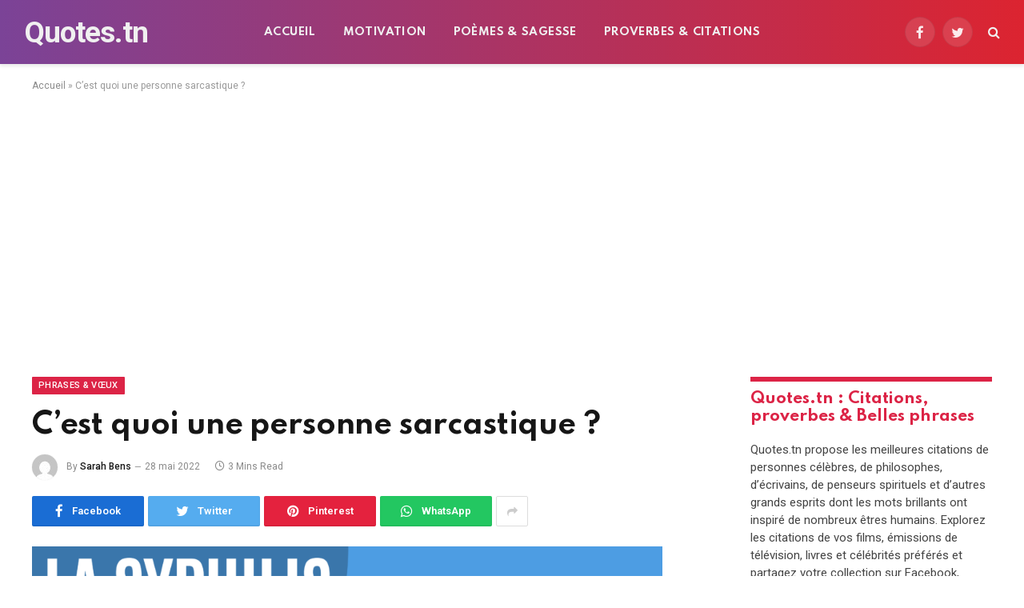

--- FILE ---
content_type: text/html; charset=UTF-8
request_url: https://fr.quotes.tn/cest-quoi-une-personne-sarcastique-7/
body_size: 17707
content:

<!DOCTYPE html>
<html lang="fr-FR" class="s-light site-s-light">

<head>

	<meta charset="UTF-8" />
	<meta name="viewport" content="width=device-width, initial-scale=1" />
	<meta name='robots' content='index, follow, max-image-preview:large, max-snippet:-1, max-video-preview:-1' />

	<!-- This site is optimized with the Yoast SEO Premium plugin v18.1 (Yoast SEO v18.2) - https://yoast.com/wordpress/plugins/seo/ -->
	<title>C&#039;est quoi une personne sarcastique ? - Quotes.tn : Citations, proverbes &amp; Belles phrases</title><link rel="preload" as="image" imagesrcset="https://fr.quotes.tn/wp-content/uploads/2022/04/Cest-quoi-une-personne-sarcastique-6-1024x576.png 1024w, https://fr.quotes.tn/wp-content/uploads/2022/04/Cest-quoi-une-personne-sarcastique-6-300x169.png 300w, https://fr.quotes.tn/wp-content/uploads/2022/04/Cest-quoi-une-personne-sarcastique-6-768x432.png 768w, https://fr.quotes.tn/wp-content/uploads/2022/04/Cest-quoi-une-personne-sarcastique-6-1536x864.png 1536w, https://fr.quotes.tn/wp-content/uploads/2022/04/Cest-quoi-une-personne-sarcastique-6-2048x1152.png 2048w, https://fr.quotes.tn/wp-content/uploads/2022/04/Cest-quoi-une-personne-sarcastique-6-150x84.png 150w, https://fr.quotes.tn/wp-content/uploads/2022/04/Cest-quoi-une-personne-sarcastique-6-450x253.png 450w, https://fr.quotes.tn/wp-content/uploads/2022/04/Cest-quoi-une-personne-sarcastique-6-1200x675.png 1200w" imagesizes="(max-width: 788px) 100vw, 788px" /><link rel="preload" as="font" href="https://fr.quotes.tn/wp-content/themes/smart-mag/css/icons/fonts/ts-icons.woff2?v2.2" type="font/woff2" crossorigin="anonymous" />
	<meta name="description" content="Qui manifeste une ironie méchante, acerbe : Une remarque sarcastique. 2. Se dit d&#039;un comportement moqueur : Un rire sarcastique. Par Ailleurs, Comment" />
	<link rel="canonical" href="https://fr.quotes.tn/cest-quoi-une-personne-sarcastique-7/" />
	<meta property="og:locale" content="fr_FR" />
	<meta property="og:type" content="article" />
	<meta property="og:title" content="C&#039;est quoi une personne sarcastique ?" />
	<meta property="og:description" content="Qui manifeste une ironie méchante, acerbe : Une remarque sarcastique. 2. Se dit d&#039;un comportement moqueur : Un rire sarcastique. Par Ailleurs, Comment" />
	<meta property="og:url" content="https://fr.quotes.tn/cest-quoi-une-personne-sarcastique-7/" />
	<meta property="og:site_name" content="Quotes.tn : Citations, proverbes &amp; Belles phrases" />
	<meta property="article:published_time" content="2022-05-28T17:59:54+00:00" />
	<meta property="og:image" content="https://fr.quotes.tn/wp-content/uploads/2022/04/Cest-quoi-une-personne-sarcastique-6.png" />
	<meta property="og:image:width" content="4000" />
	<meta property="og:image:height" content="2250" />
	<meta property="og:image:type" content="image/png" />
	<meta name="twitter:card" content="summary_large_image" />
	<meta name="twitter:label1" content="Écrit par" />
	<meta name="twitter:data1" content="Sarah Bens" />
	<meta name="twitter:label2" content="Durée de lecture estimée" />
	<meta name="twitter:data2" content="3 minutes" />
	<script type="application/ld+json" class="yoast-schema-graph">{"@context":"https://schema.org","@graph":[{"@type":"WebSite","@id":"https://fr.quotes.tn/#website","url":"https://fr.quotes.tn/","name":"Quotes.tn : Citations, proverbes &amp; Belles phrases","description":"Votre source #1 des citations, proverbes et phrases pour s&#039;inspirer.  Citations Inspirantes Qui Vont Changer Votre Vie, Citations courtes, photos et plus encore","potentialAction":[{"@type":"SearchAction","target":{"@type":"EntryPoint","urlTemplate":"https://fr.quotes.tn/?s={search_term_string}"},"query-input":"required name=search_term_string"}],"inLanguage":"fr-FR"},{"@type":"ImageObject","@id":"https://fr.quotes.tn/cest-quoi-une-personne-sarcastique-7/#primaryimage","inLanguage":"fr-FR","url":"https://fr.quotes.tn/wp-content/uploads/2022/04/Cest-quoi-une-personne-sarcastique-6.png","contentUrl":"https://fr.quotes.tn/wp-content/uploads/2022/04/Cest-quoi-une-personne-sarcastique-6.png","width":4000,"height":2250,"caption":"C'est quoi une personne sarcastique ?"},{"@type":"WebPage","@id":"https://fr.quotes.tn/cest-quoi-une-personne-sarcastique-7/#webpage","url":"https://fr.quotes.tn/cest-quoi-une-personne-sarcastique-7/","name":"C'est quoi une personne sarcastique ? - Quotes.tn : Citations, proverbes &amp; Belles phrases","isPartOf":{"@id":"https://fr.quotes.tn/#website"},"primaryImageOfPage":{"@id":"https://fr.quotes.tn/cest-quoi-une-personne-sarcastique-7/#primaryimage"},"datePublished":"2022-05-28T17:59:54+00:00","dateModified":"2022-05-28T17:59:54+00:00","author":{"@id":"https://fr.quotes.tn/#/schema/person/a817956e2848856b86d8754520cf5db3"},"description":"Qui manifeste une ironie méchante, acerbe : Une remarque sarcastique. 2. Se dit d'un comportement moqueur : Un rire sarcastique. Par Ailleurs, Comment","breadcrumb":{"@id":"https://fr.quotes.tn/cest-quoi-une-personne-sarcastique-7/#breadcrumb"},"inLanguage":"fr-FR","potentialAction":[{"@type":"ReadAction","target":["https://fr.quotes.tn/cest-quoi-une-personne-sarcastique-7/"]}]},{"@type":"BreadcrumbList","@id":"https://fr.quotes.tn/cest-quoi-une-personne-sarcastique-7/#breadcrumb","itemListElement":[{"@type":"ListItem","position":1,"name":"Accueil","item":"https://fr.quotes.tn/"},{"@type":"ListItem","position":2,"name":"C&rsquo;est quoi une personne sarcastique ?"}]},{"@type":"Person","@id":"https://fr.quotes.tn/#/schema/person/a817956e2848856b86d8754520cf5db3","name":"Sarah Bens","image":{"@type":"ImageObject","@id":"https://fr.quotes.tn/#personlogo","inLanguage":"fr-FR","url":"https://secure.gravatar.com/avatar/d48e98e45d5aafee645444434e0565fd06795c0f3e67e477b7975a05a275936e?s=96&d=mm&r=g","contentUrl":"https://secure.gravatar.com/avatar/d48e98e45d5aafee645444434e0565fd06795c0f3e67e477b7975a05a275936e?s=96&d=mm&r=g","caption":"Sarah Bens"}}]}</script>
	<!-- / Yoast SEO Premium plugin. -->


<link rel='dns-prefetch' href='//stats.wp.com' />
<link rel='dns-prefetch' href='//fonts.googleapis.com' />
<link rel="alternate" type="application/rss+xml" title="Quotes.tn : Citations, proverbes &amp; Belles phrases &raquo; Flux" href="https://fr.quotes.tn/feed/" />
<link rel="alternate" type="application/rss+xml" title="Quotes.tn : Citations, proverbes &amp; Belles phrases &raquo; Flux des commentaires" href="https://fr.quotes.tn/comments/feed/" />
<link rel="alternate" type="application/rss+xml" title="Quotes.tn : Citations, proverbes &amp; Belles phrases &raquo; C&rsquo;est quoi une personne sarcastique ? Flux des commentaires" href="https://fr.quotes.tn/cest-quoi-une-personne-sarcastique-7/feed/" />
<link rel="alternate" title="oEmbed (JSON)" type="application/json+oembed" href="https://fr.quotes.tn/wp-json/oembed/1.0/embed?url=https%3A%2F%2Ffr.quotes.tn%2Fcest-quoi-une-personne-sarcastique-7%2F" />
<link rel="alternate" title="oEmbed (XML)" type="text/xml+oembed" href="https://fr.quotes.tn/wp-json/oembed/1.0/embed?url=https%3A%2F%2Ffr.quotes.tn%2Fcest-quoi-une-personne-sarcastique-7%2F&#038;format=xml" />
<style id='wp-img-auto-sizes-contain-inline-css' type='text/css'>
img:is([sizes=auto i],[sizes^="auto," i]){contain-intrinsic-size:3000px 1500px}
/*# sourceURL=wp-img-auto-sizes-contain-inline-css */
</style>
<link rel='stylesheet' id='jetpack_related-posts-css' href='https://fr.quotes.tn/wp-content/plugins/jetpack/modules/related-posts/related-posts.css?ver=20240116' type='text/css' media='all' />
<style id='wp-emoji-styles-inline-css' type='text/css'>

	img.wp-smiley, img.emoji {
		display: inline !important;
		border: none !important;
		box-shadow: none !important;
		height: 1em !important;
		width: 1em !important;
		margin: 0 0.07em !important;
		vertical-align: -0.1em !important;
		background: none !important;
		padding: 0 !important;
	}
/*# sourceURL=wp-emoji-styles-inline-css */
</style>
<link rel='stylesheet' id='wp-block-library-css' href='https://fr.quotes.tn/wp-includes/css/dist/block-library/style.min.css?ver=6.9' type='text/css' media='all' />
<style id='global-styles-inline-css' type='text/css'>
:root{--wp--preset--aspect-ratio--square: 1;--wp--preset--aspect-ratio--4-3: 4/3;--wp--preset--aspect-ratio--3-4: 3/4;--wp--preset--aspect-ratio--3-2: 3/2;--wp--preset--aspect-ratio--2-3: 2/3;--wp--preset--aspect-ratio--16-9: 16/9;--wp--preset--aspect-ratio--9-16: 9/16;--wp--preset--color--black: #000000;--wp--preset--color--cyan-bluish-gray: #abb8c3;--wp--preset--color--white: #ffffff;--wp--preset--color--pale-pink: #f78da7;--wp--preset--color--vivid-red: #cf2e2e;--wp--preset--color--luminous-vivid-orange: #ff6900;--wp--preset--color--luminous-vivid-amber: #fcb900;--wp--preset--color--light-green-cyan: #7bdcb5;--wp--preset--color--vivid-green-cyan: #00d084;--wp--preset--color--pale-cyan-blue: #8ed1fc;--wp--preset--color--vivid-cyan-blue: #0693e3;--wp--preset--color--vivid-purple: #9b51e0;--wp--preset--gradient--vivid-cyan-blue-to-vivid-purple: linear-gradient(135deg,rgb(6,147,227) 0%,rgb(155,81,224) 100%);--wp--preset--gradient--light-green-cyan-to-vivid-green-cyan: linear-gradient(135deg,rgb(122,220,180) 0%,rgb(0,208,130) 100%);--wp--preset--gradient--luminous-vivid-amber-to-luminous-vivid-orange: linear-gradient(135deg,rgb(252,185,0) 0%,rgb(255,105,0) 100%);--wp--preset--gradient--luminous-vivid-orange-to-vivid-red: linear-gradient(135deg,rgb(255,105,0) 0%,rgb(207,46,46) 100%);--wp--preset--gradient--very-light-gray-to-cyan-bluish-gray: linear-gradient(135deg,rgb(238,238,238) 0%,rgb(169,184,195) 100%);--wp--preset--gradient--cool-to-warm-spectrum: linear-gradient(135deg,rgb(74,234,220) 0%,rgb(151,120,209) 20%,rgb(207,42,186) 40%,rgb(238,44,130) 60%,rgb(251,105,98) 80%,rgb(254,248,76) 100%);--wp--preset--gradient--blush-light-purple: linear-gradient(135deg,rgb(255,206,236) 0%,rgb(152,150,240) 100%);--wp--preset--gradient--blush-bordeaux: linear-gradient(135deg,rgb(254,205,165) 0%,rgb(254,45,45) 50%,rgb(107,0,62) 100%);--wp--preset--gradient--luminous-dusk: linear-gradient(135deg,rgb(255,203,112) 0%,rgb(199,81,192) 50%,rgb(65,88,208) 100%);--wp--preset--gradient--pale-ocean: linear-gradient(135deg,rgb(255,245,203) 0%,rgb(182,227,212) 50%,rgb(51,167,181) 100%);--wp--preset--gradient--electric-grass: linear-gradient(135deg,rgb(202,248,128) 0%,rgb(113,206,126) 100%);--wp--preset--gradient--midnight: linear-gradient(135deg,rgb(2,3,129) 0%,rgb(40,116,252) 100%);--wp--preset--font-size--small: 13px;--wp--preset--font-size--medium: 20px;--wp--preset--font-size--large: 36px;--wp--preset--font-size--x-large: 42px;--wp--preset--spacing--20: 0.44rem;--wp--preset--spacing--30: 0.67rem;--wp--preset--spacing--40: 1rem;--wp--preset--spacing--50: 1.5rem;--wp--preset--spacing--60: 2.25rem;--wp--preset--spacing--70: 3.38rem;--wp--preset--spacing--80: 5.06rem;--wp--preset--shadow--natural: 6px 6px 9px rgba(0, 0, 0, 0.2);--wp--preset--shadow--deep: 12px 12px 50px rgba(0, 0, 0, 0.4);--wp--preset--shadow--sharp: 6px 6px 0px rgba(0, 0, 0, 0.2);--wp--preset--shadow--outlined: 6px 6px 0px -3px rgb(255, 255, 255), 6px 6px rgb(0, 0, 0);--wp--preset--shadow--crisp: 6px 6px 0px rgb(0, 0, 0);}:where(.is-layout-flex){gap: 0.5em;}:where(.is-layout-grid){gap: 0.5em;}body .is-layout-flex{display: flex;}.is-layout-flex{flex-wrap: wrap;align-items: center;}.is-layout-flex > :is(*, div){margin: 0;}body .is-layout-grid{display: grid;}.is-layout-grid > :is(*, div){margin: 0;}:where(.wp-block-columns.is-layout-flex){gap: 2em;}:where(.wp-block-columns.is-layout-grid){gap: 2em;}:where(.wp-block-post-template.is-layout-flex){gap: 1.25em;}:where(.wp-block-post-template.is-layout-grid){gap: 1.25em;}.has-black-color{color: var(--wp--preset--color--black) !important;}.has-cyan-bluish-gray-color{color: var(--wp--preset--color--cyan-bluish-gray) !important;}.has-white-color{color: var(--wp--preset--color--white) !important;}.has-pale-pink-color{color: var(--wp--preset--color--pale-pink) !important;}.has-vivid-red-color{color: var(--wp--preset--color--vivid-red) !important;}.has-luminous-vivid-orange-color{color: var(--wp--preset--color--luminous-vivid-orange) !important;}.has-luminous-vivid-amber-color{color: var(--wp--preset--color--luminous-vivid-amber) !important;}.has-light-green-cyan-color{color: var(--wp--preset--color--light-green-cyan) !important;}.has-vivid-green-cyan-color{color: var(--wp--preset--color--vivid-green-cyan) !important;}.has-pale-cyan-blue-color{color: var(--wp--preset--color--pale-cyan-blue) !important;}.has-vivid-cyan-blue-color{color: var(--wp--preset--color--vivid-cyan-blue) !important;}.has-vivid-purple-color{color: var(--wp--preset--color--vivid-purple) !important;}.has-black-background-color{background-color: var(--wp--preset--color--black) !important;}.has-cyan-bluish-gray-background-color{background-color: var(--wp--preset--color--cyan-bluish-gray) !important;}.has-white-background-color{background-color: var(--wp--preset--color--white) !important;}.has-pale-pink-background-color{background-color: var(--wp--preset--color--pale-pink) !important;}.has-vivid-red-background-color{background-color: var(--wp--preset--color--vivid-red) !important;}.has-luminous-vivid-orange-background-color{background-color: var(--wp--preset--color--luminous-vivid-orange) !important;}.has-luminous-vivid-amber-background-color{background-color: var(--wp--preset--color--luminous-vivid-amber) !important;}.has-light-green-cyan-background-color{background-color: var(--wp--preset--color--light-green-cyan) !important;}.has-vivid-green-cyan-background-color{background-color: var(--wp--preset--color--vivid-green-cyan) !important;}.has-pale-cyan-blue-background-color{background-color: var(--wp--preset--color--pale-cyan-blue) !important;}.has-vivid-cyan-blue-background-color{background-color: var(--wp--preset--color--vivid-cyan-blue) !important;}.has-vivid-purple-background-color{background-color: var(--wp--preset--color--vivid-purple) !important;}.has-black-border-color{border-color: var(--wp--preset--color--black) !important;}.has-cyan-bluish-gray-border-color{border-color: var(--wp--preset--color--cyan-bluish-gray) !important;}.has-white-border-color{border-color: var(--wp--preset--color--white) !important;}.has-pale-pink-border-color{border-color: var(--wp--preset--color--pale-pink) !important;}.has-vivid-red-border-color{border-color: var(--wp--preset--color--vivid-red) !important;}.has-luminous-vivid-orange-border-color{border-color: var(--wp--preset--color--luminous-vivid-orange) !important;}.has-luminous-vivid-amber-border-color{border-color: var(--wp--preset--color--luminous-vivid-amber) !important;}.has-light-green-cyan-border-color{border-color: var(--wp--preset--color--light-green-cyan) !important;}.has-vivid-green-cyan-border-color{border-color: var(--wp--preset--color--vivid-green-cyan) !important;}.has-pale-cyan-blue-border-color{border-color: var(--wp--preset--color--pale-cyan-blue) !important;}.has-vivid-cyan-blue-border-color{border-color: var(--wp--preset--color--vivid-cyan-blue) !important;}.has-vivid-purple-border-color{border-color: var(--wp--preset--color--vivid-purple) !important;}.has-vivid-cyan-blue-to-vivid-purple-gradient-background{background: var(--wp--preset--gradient--vivid-cyan-blue-to-vivid-purple) !important;}.has-light-green-cyan-to-vivid-green-cyan-gradient-background{background: var(--wp--preset--gradient--light-green-cyan-to-vivid-green-cyan) !important;}.has-luminous-vivid-amber-to-luminous-vivid-orange-gradient-background{background: var(--wp--preset--gradient--luminous-vivid-amber-to-luminous-vivid-orange) !important;}.has-luminous-vivid-orange-to-vivid-red-gradient-background{background: var(--wp--preset--gradient--luminous-vivid-orange-to-vivid-red) !important;}.has-very-light-gray-to-cyan-bluish-gray-gradient-background{background: var(--wp--preset--gradient--very-light-gray-to-cyan-bluish-gray) !important;}.has-cool-to-warm-spectrum-gradient-background{background: var(--wp--preset--gradient--cool-to-warm-spectrum) !important;}.has-blush-light-purple-gradient-background{background: var(--wp--preset--gradient--blush-light-purple) !important;}.has-blush-bordeaux-gradient-background{background: var(--wp--preset--gradient--blush-bordeaux) !important;}.has-luminous-dusk-gradient-background{background: var(--wp--preset--gradient--luminous-dusk) !important;}.has-pale-ocean-gradient-background{background: var(--wp--preset--gradient--pale-ocean) !important;}.has-electric-grass-gradient-background{background: var(--wp--preset--gradient--electric-grass) !important;}.has-midnight-gradient-background{background: var(--wp--preset--gradient--midnight) !important;}.has-small-font-size{font-size: var(--wp--preset--font-size--small) !important;}.has-medium-font-size{font-size: var(--wp--preset--font-size--medium) !important;}.has-large-font-size{font-size: var(--wp--preset--font-size--large) !important;}.has-x-large-font-size{font-size: var(--wp--preset--font-size--x-large) !important;}
/*# sourceURL=global-styles-inline-css */
</style>

<style id='classic-theme-styles-inline-css' type='text/css'>
/*! This file is auto-generated */
.wp-block-button__link{color:#fff;background-color:#32373c;border-radius:9999px;box-shadow:none;text-decoration:none;padding:calc(.667em + 2px) calc(1.333em + 2px);font-size:1.125em}.wp-block-file__button{background:#32373c;color:#fff;text-decoration:none}
/*# sourceURL=/wp-includes/css/classic-themes.min.css */
</style>
<link rel='stylesheet' id='smartmag-core-css' href='https://fr.quotes.tn/wp-content/themes/smart-mag/style.css?ver=7.1.1' type='text/css' media='all' />
<style id='smartmag-core-inline-css' type='text/css'>
:root { --c-main: #dc2446;
--c-main-rgb: 220,36,70;
--text-font: "Roboto", system-ui, -apple-system, "Segoe UI", Arial, sans-serif;
--body-font: "Roboto", system-ui, -apple-system, "Segoe UI", Arial, sans-serif;
--title-font: "Spartan", system-ui, -apple-system, "Segoe UI", Arial, sans-serif;
--h-font: "Spartan", system-ui, -apple-system, "Segoe UI", Arial, sans-serif;
--sidebar-width: 29%;
--c-excerpts: #686868;
--excerpt-size: 14px; }
.smart-head-main { --c-shadow: #eaeaea; }
.smart-head-main .smart-head-mid { --head-h: 80px; background: linear-gradient(90deg, #7b4397 0%, #dc2430 100%); }
.navigation-main .menu > li > a { font-family: "Spartan", system-ui, -apple-system, "Segoe UI", Arial, sans-serif; font-size: 13px; font-weight: bold; text-transform: uppercase; letter-spacing: 0.03em; }
.mega-menu .post-title a:hover { color: var(--c-nav-drop-hov); }
.s-dark .navigation-main { --c-nav-hov: #ff9191; }
.s-dark .navigation { --c-nav-drop-bg: #982f5b; }
.smart-head-mobile .smart-head-mid { background: linear-gradient(90deg, #794c93 0%, #dd2c35 100%); }
.s-dark .off-canvas, .off-canvas.s-dark { background-color: #140010; }
.s-dark .smart-head-main .spc-social,
.smart-head-main .s-dark .spc-social { --c-spc-social: rgba(255,255,255,0.9); --c-spc-social-hov: #ffffff; }
.smart-head-main .spc-social { --spc-social-fs: 17px; }
.s-dark .smart-head-main .search-icon:hover,
.smart-head-main .s-dark .search-icon:hover { color: #ffffff; }
.s-dark .upper-footer { background-color: #140010; }
.s-dark .lower-footer { background-color: #140010; }
.post-meta .text-in, .post-meta .post-cat > a { font-size: 11px; }
.post-meta .post-cat > a { font-weight: 600; }
.block-head-f { --space-below: 7px; --line-weight: 6px; --c-line: var(--c-main); --c-border: #ffffff; }
.block-head-f .heading { color: var(--c-main); }
.load-button { padding-top: 14px; padding-bottom: 14px; padding-left: 14px; padding-right: 14px; width: 300px; min-width: 0; border-radius: 50px; }
.loop-grid-base .post-title { font-size: 16px; font-weight: bold; line-height: 1.4; letter-spacing: -0.03em; }
.loop-list .post-title { font-size: 20px; font-weight: bold; line-height: 1.5; letter-spacing: -0.03em; }
.loop-small .post-title { font-size: 14px; font-weight: 600; letter-spacing: -0.03em; }
@media (min-width: 940px) and (max-width: 1200px) { .navigation-main .menu > li > a { font-size: calc(10px + (13px - 10px) * .7); } }


/*# sourceURL=smartmag-core-inline-css */
</style>
<link rel='stylesheet' id='magnific-popup-css' href='https://fr.quotes.tn/wp-content/themes/smart-mag/css/lightbox.css?ver=7.1.1' type='text/css' media='all' />
<link rel='stylesheet' id='smartmag-icons-css' href='https://fr.quotes.tn/wp-content/themes/smart-mag/css/icons/icons.css?ver=7.1.1' type='text/css' media='all' />
<link rel='stylesheet' id='smartmag-gfonts-custom-css' href='https://fonts.googleapis.com/css?family=Roboto%3A400%2C500%2C600%2C700%7CSpartan%3A400%2C500%2C600%2C700%2Cbold&#038;display=swap' type='text/css' media='all' />
<script type="text/javascript" id="jetpack_related-posts-js-extra">
/* <![CDATA[ */
var related_posts_js_options = {"post_heading":"h4"};
//# sourceURL=jetpack_related-posts-js-extra
/* ]]> */
</script>
<script type="text/javascript" src="https://fr.quotes.tn/wp-content/plugins/jetpack/_inc/build/related-posts/related-posts.min.js?ver=20240116" id="jetpack_related-posts-js"></script>
<script type="text/javascript" src="https://fr.quotes.tn/wp-includes/js/jquery/jquery.min.js?ver=3.7.1" id="jquery-core-js"></script>
<script type="text/javascript" src="https://fr.quotes.tn/wp-includes/js/jquery/jquery-migrate.min.js?ver=3.4.1" id="jquery-migrate-js"></script>
<link rel="https://api.w.org/" href="https://fr.quotes.tn/wp-json/" /><link rel="alternate" title="JSON" type="application/json" href="https://fr.quotes.tn/wp-json/wp/v2/posts/29513" /><link rel="EditURI" type="application/rsd+xml" title="RSD" href="https://fr.quotes.tn/xmlrpc.php?rsd" />
<meta name="generator" content="WordPress 6.9" />
<link rel='shortlink' href='https://fr.quotes.tn/?p=29513' />
	<style>img#wpstats{display:none}</style>
		
		<script>
		var BunyadSchemeKey = 'bunyad-scheme';
		(() => {
			const d = document.documentElement;
			const c = d.classList;
			const scheme = localStorage.getItem(BunyadSchemeKey);
			if (scheme) {
				d.dataset.origClass = c;
				scheme === 'dark' ? c.remove('s-light', 'site-s-light') : c.remove('s-dark', 'site-s-dark');
				c.add('site-s-' + scheme, 's-' + scheme);
			}
		})();
		</script>
		<meta name="generator" content="Elementor 3.27.5; features: additional_custom_breakpoints; settings: css_print_method-external, google_font-enabled, font_display-auto">
			<style>
				.e-con.e-parent:nth-of-type(n+4):not(.e-lazyloaded):not(.e-no-lazyload),
				.e-con.e-parent:nth-of-type(n+4):not(.e-lazyloaded):not(.e-no-lazyload) * {
					background-image: none !important;
				}
				@media screen and (max-height: 1024px) {
					.e-con.e-parent:nth-of-type(n+3):not(.e-lazyloaded):not(.e-no-lazyload),
					.e-con.e-parent:nth-of-type(n+3):not(.e-lazyloaded):not(.e-no-lazyload) * {
						background-image: none !important;
					}
				}
				@media screen and (max-height: 640px) {
					.e-con.e-parent:nth-of-type(n+2):not(.e-lazyloaded):not(.e-no-lazyload),
					.e-con.e-parent:nth-of-type(n+2):not(.e-lazyloaded):not(.e-no-lazyload) * {
						background-image: none !important;
					}
				}
			</style>
			<script data-ad-client="ca-pub-1214369961715307" async src="https://pagead2.googlesyndication.com/pagead/js/adsbygoogle.js"></script>

</head>

<body class="wp-singular post-template-default single single-post postid-29513 single-format-standard wp-theme-smart-mag right-sidebar post-layout-modern post-cat-464 has-lb has-lb-sm layout-normal elementor-default elementor-kit-6">



<div class="main-wrap">

	
<div class="off-canvas-backdrop"></div>
<div class="mobile-menu-container off-canvas s-dark hide-menu-lg" id="off-canvas">

	<div class="off-canvas-head">
		<a href="#" class="close"><i class="tsi tsi-times"></i></a>

		<div class="ts-logo">
					</div>
	</div>

	<div class="off-canvas-content">

					<ul class="mobile-menu"></ul>
		
					<div class="off-canvas-widgets">
				
		<div id="smartmag-block-newsletter-2" class="widget ts-block-widget smartmag-widget-newsletter">		
		<div class="block">
			<div class="block-newsletter ">
	<div class="spc-newsletter spc-newsletter-b spc-newsletter-center spc-newsletter-sm">

		<div class="bg-wrap"></div>

		
		<div class="inner">

			
			
			<h3 class="heading">
				Subscribe to Updates			</h3>

							<div class="base-text message">
					<p>Get the latest creative news from FooBar about art, design and business.</p>
</div>
			
							<form method="post" action="" class="form fields-style fields-full" target="_blank">
					<div class="main-fields">
						<p class="field-email">
							<input type="email" name="EMAIL" placeholder="Your email address.." required />
						</p>
						
						<p class="field-submit">
							<input type="submit" value="Subscribe" />
						</p>
					</div>

											<p class="disclaimer">
							<label>
																	<input type="checkbox" name="privacy" required />
								
								By signing up, you agree to the our terms and our <a href="#">Privacy Policy</a> agreement.							</label>
						</p>
									</form>
			
			
		</div>
	</div>
</div>		</div>

		</div>
		<div id="smartmag-block-posts-small-2" class="widget ts-block-widget smartmag-widget-posts-small">		
		<div class="block">
					<section class="block-wrap block-posts-small block-sc mb-none" data-id="1">

			<div class="widget-title block-head block-head-ac block-head-b"><h5 class="heading">What's Hot</h5></div>	
			<div class="block-content">
				
	<div class="loop loop-small loop-small-a loop-sep loop-small-sep grid grid-1 md:grid-1 sm:grid-1 xs:grid-1">

					
<article class="l-post  small-a-post m-pos-left small-post">

	
			<div class="media">

		
			<a href="https://fr.quotes.tn/quelles-sont-les-3-types-de-phrases/" class="image-link media-ratio ar-bunyad-thumb" title="Quelles sont les 3 types de phrases ?"><span data-bgsrc="https://fr.quotes.tn/wp-content/uploads/2022/04/Quelles-sont-les-3-types-de-phrases-260x300.jpg" class="img bg-cover wp-post-image attachment-medium size-medium lazyload" data-bgset="https://fr.quotes.tn/wp-content/uploads/2022/04/Quelles-sont-les-3-types-de-phrases-260x300.jpg 260w, https://fr.quotes.tn/wp-content/uploads/2022/04/Quelles-sont-les-3-types-de-phrases-150x173.jpg 150w, https://fr.quotes.tn/wp-content/uploads/2022/04/Quelles-sont-les-3-types-de-phrases-450x519.jpg 450w, https://fr.quotes.tn/wp-content/uploads/2022/04/Quelles-sont-les-3-types-de-phrases.jpg 645w" data-sizes="(max-width: 110px) 100vw, 110px" role="img" aria-label="Quelles sont les 3 types de phrases ?"></span></a>			
			
			
			
		
		</div>
	

	
		<div class="content">

			<div class="post-meta post-meta-a post-meta-left has-below"><h4 class="is-title post-title"><a href="https://fr.quotes.tn/quelles-sont-les-3-types-de-phrases/">Quelles sont les 3 types de phrases ?</a></h4><div class="post-meta-items meta-below"><span class="meta-item date"><span class="date-link"><time class="post-date" datetime="2022-05-30T23:55:32+02:00">30 mai 2022</time></span></span></div></div>			
			
			
		</div>

	
</article>	
					
<article class="l-post  small-a-post m-pos-left small-post">

	
			<div class="media">

		
			<a href="https://fr.quotes.tn/quel-est-le-pire-sentiment-au-monde/" class="image-link media-ratio ar-bunyad-thumb" title="Quel est le pire sentiment au monde ?"><span data-bgsrc="https://fr.quotes.tn/wp-content/uploads/2022/04/Quel-est-le-pire-sentiment-au-monde-300x300.jpg" class="img bg-cover wp-post-image attachment-medium size-medium lazyload" data-bgset="https://fr.quotes.tn/wp-content/uploads/2022/04/Quel-est-le-pire-sentiment-au-monde-300x300.jpg 300w, https://fr.quotes.tn/wp-content/uploads/2022/04/Quel-est-le-pire-sentiment-au-monde-150x150.jpg 150w, https://fr.quotes.tn/wp-content/uploads/2022/04/Quel-est-le-pire-sentiment-au-monde-768x768.jpg 768w, https://fr.quotes.tn/wp-content/uploads/2022/04/Quel-est-le-pire-sentiment-au-monde-450x450.jpg 450w, https://fr.quotes.tn/wp-content/uploads/2022/04/Quel-est-le-pire-sentiment-au-monde.jpg 960w" data-sizes="(max-width: 110px) 100vw, 110px" role="img" aria-label="Quel est le pire sentiment au monde ?"></span></a>			
			
			
			
		
		</div>
	

	
		<div class="content">

			<div class="post-meta post-meta-a post-meta-left has-below"><h4 class="is-title post-title"><a href="https://fr.quotes.tn/quel-est-le-pire-sentiment-au-monde/">Quel est le pire sentiment au monde ?</a></h4><div class="post-meta-items meta-below"><span class="meta-item date"><span class="date-link"><time class="post-date" datetime="2022-05-30T23:54:36+02:00">30 mai 2022</time></span></span></div></div>			
			
			
		</div>

	
</article>	
					
<article class="l-post  small-a-post m-pos-left small-post">

	
			<div class="media">

		
			<a href="https://fr.quotes.tn/quels-mots-pour-remonter-le-moral-2/" class="image-link media-ratio ar-bunyad-thumb" title="Quels mots pour remonter le moral ?"><span data-bgsrc="https://fr.quotes.tn/wp-content/uploads/2022/04/Quels-mots-pour-remonter-le-moral-1-300x237.jpg" class="img bg-cover wp-post-image attachment-medium size-medium lazyload" data-bgset="https://fr.quotes.tn/wp-content/uploads/2022/04/Quels-mots-pour-remonter-le-moral-1-300x237.jpg 300w, https://fr.quotes.tn/wp-content/uploads/2022/04/Quels-mots-pour-remonter-le-moral-1-150x119.jpg 150w, https://fr.quotes.tn/wp-content/uploads/2022/04/Quels-mots-pour-remonter-le-moral-1-450x356.jpg 450w, https://fr.quotes.tn/wp-content/uploads/2022/04/Quels-mots-pour-remonter-le-moral-1.jpg 736w" data-sizes="(max-width: 110px) 100vw, 110px" role="img" aria-label="Quels mots pour remonter le moral ?"></span></a>			
			
			
			
		
		</div>
	

	
		<div class="content">

			<div class="post-meta post-meta-a post-meta-left has-below"><h4 class="is-title post-title"><a href="https://fr.quotes.tn/quels-mots-pour-remonter-le-moral-2/">Quels mots pour remonter le moral ?</a></h4><div class="post-meta-items meta-below"><span class="meta-item date"><span class="date-link"><time class="post-date" datetime="2022-05-30T23:48:20+02:00">30 mai 2022</time></span></span></div></div>			
			
			
		</div>

	
</article>	
		
	</div>

					</div>

		</section>
				</div>

		</div>			</div>
		
		
		<div class="spc-social spc-social-b smart-head-social">
		
			
				<a href="https://www.facebook.com/Quotestn-100103201631409/" class="link s-facebook" target="_blank" rel="noopener">
					<i class="icon tsi tsi-facebook"></i>
					<span class="visuallyhidden">Facebook</span>
				</a>
									
			
				<a href="#" class="link s-twitter" target="_blank" rel="noopener">
					<i class="icon tsi tsi-twitter"></i>
					<span class="visuallyhidden">Twitter</span>
				</a>
									
			
				<a href="#" class="link s-instagram" target="_blank" rel="noopener">
					<i class="icon tsi tsi-instagram"></i>
					<span class="visuallyhidden">Instagram</span>
				</a>
									
			
		</div>

		
	</div>

</div>
<div class="smart-head smart-head-a smart-head-main" id="smart-head" data-sticky="auto" data-sticky-type="smart">
	
	<div class="smart-head-row smart-head-mid smart-head-row-3 s-dark has-center-nav smart-head-row-full">

		<div class="inner full">

							
				<div class="items items-left ">
					<a href="https://fr.quotes.tn/" title="Quotes.tn : Citations, proverbes &amp; Belles phrases" rel="home" class="logo-link ts-logo text-logo">
		<span>
			
				Quotes.tn
					</span>
	</a>				</div>

							
				<div class="items items-center ">
					<div class="nav-wrap">
		<nav class="navigation navigation-main nav-hov-a">
			<ul id="menu-main-menu" class="menu"><li id="menu-item-4069" class="menu-item menu-item-type-custom menu-item-object-custom menu-item-home menu-item-4069"><a href="https://fr.quotes.tn/">Accueil</a></li>
<li id="menu-item-4110" class="menu-item menu-item-type-taxonomy menu-item-object-category menu-cat-26 menu-item-4110"><a href="https://fr.quotes.tn/sujets/motivation/">Motivation</a></li>
<li id="menu-item-4111" class="menu-item menu-item-type-taxonomy menu-item-object-category menu-cat-25 menu-item-4111"><a href="https://fr.quotes.tn/sujets/poemes/">Poèmes &amp; Sagesse</a></li>
<li id="menu-item-4112" class="menu-item menu-item-type-taxonomy menu-item-object-category menu-cat-24 menu-item-4112"><a href="https://fr.quotes.tn/sujets/citations/">Proverbes &amp; Citations</a></li>
</ul>		</nav>
	</div>
				</div>

							
				<div class="items items-right ">
				
		<div class="spc-social spc-social-b smart-head-social">
		
			
				<a href="https://www.facebook.com/Quotestn-100103201631409/" class="link s-facebook" target="_blank" rel="noopener">
					<i class="icon tsi tsi-facebook"></i>
					<span class="visuallyhidden">Facebook</span>
				</a>
									
			
				<a href="#" class="link s-twitter" target="_blank" rel="noopener">
					<i class="icon tsi tsi-twitter"></i>
					<span class="visuallyhidden">Twitter</span>
				</a>
									
			
		</div>

		

	<a href="#" class="search-icon has-icon-only is-icon" title="Search">
		<i class="tsi tsi-search"></i>
	</a>

				</div>

						
		</div>
	</div>

	</div>
<div class="smart-head smart-head-a smart-head-mobile" id="smart-head-mobile" data-sticky="mid" data-sticky-type>
	
	<div class="smart-head-row smart-head-mid smart-head-row-3 s-dark smart-head-row-full">

		<div class="inner wrap">

							
				<div class="items items-left ">
				
<button class="offcanvas-toggle has-icon" type="button" aria-label="Menu">
	<span class="hamburger-icon hamburger-icon-a">
		<span class="inner"></span>
	</span>
</button>				</div>

							
				<div class="items items-center ">
					<a href="https://fr.quotes.tn/" title="Quotes.tn : Citations, proverbes &amp; Belles phrases" rel="home" class="logo-link ts-logo text-logo">
		<span>
			
				Quotes.tn
					</span>
	</a>				</div>

							
				<div class="items items-right ">
				

	<a href="#" class="search-icon has-icon-only is-icon" title="Search">
		<i class="tsi tsi-search"></i>
	</a>

				</div>

						
		</div>
	</div>

	</div>
<nav class="breadcrumbs is-full-width breadcrumbs-a" id="breadcrumb"><div class="inner ts-contain "><span><span><a href="https://fr.quotes.tn/">Accueil</a> » <span class="breadcrumb_last" aria-current="page">C&rsquo;est quoi une personne sarcastique ?</span></span></span></div></nav>
<div class="main ts-contain cf right-sidebar">
	
		

<div class="ts-row">
	<div class="col-8 main-content">

					<div class="the-post-header s-head-modern s-head-modern-a">
	<div class="post-meta post-meta-a post-meta-left post-meta-single has-below"><div class="post-meta-items meta-above"><span class="meta-item cat-labels">
						
						<a href="https://fr.quotes.tn/sujets/phrases-voeux/" class="category term-color-464" rel="category">Phrases &amp; Vœux</a>
					</span>
					</div><h1 class="is-title post-title">C&rsquo;est quoi une personne sarcastique ?</h1><div class="post-meta-items meta-below has-author-img"><span class="meta-item post-author has-img"><img alt='Sarah Bens' src='https://secure.gravatar.com/avatar/d48e98e45d5aafee645444434e0565fd06795c0f3e67e477b7975a05a275936e?s=32&#038;d=mm&#038;r=g' srcset='https://secure.gravatar.com/avatar/d48e98e45d5aafee645444434e0565fd06795c0f3e67e477b7975a05a275936e?s=64&#038;d=mm&#038;r=g 2x' class='avatar avatar-32 photo' height='32' width='32' decoding='async'/><span class="by">By</span> <a href="https://fr.quotes.tn/author/sarah-bens/" title="Articles par Sarah Bens" rel="author">Sarah Bens</a></span><span class="meta-item has-next-icon date"><time class="post-date" datetime="2022-05-28T19:59:54+02:00">28 mai 2022</time></span><span class="meta-item read-time has-icon"><i class="tsi tsi-clock"></i>3 Mins Read</span></div></div>
<div class="post-share post-share-b spc-social-bg ">
	
		
		<a href="https://www.facebook.com/sharer.php?u=https%3A%2F%2Ffr.quotes.tn%2Fcest-quoi-une-personne-sarcastique-7%2F" class="cf service s-facebook service-lg" 
			title="Share on Facebook" target="_blank" rel="noopener">
			<i class="tsi tsi-tsi tsi-facebook"></i>
			<span class="label">Facebook</span>
		</a>
			
		
		<a href="https://twitter.com/intent/tweet?url=https%3A%2F%2Ffr.quotes.tn%2Fcest-quoi-une-personne-sarcastique-7%2F&#038;text=C%27est%20quoi%20une%20personne%20sarcastique%20%3F" class="cf service s-twitter service-lg" 
			title="Share on Twitter" target="_blank" rel="noopener">
			<i class="tsi tsi-tsi tsi-twitter"></i>
			<span class="label">Twitter</span>
		</a>
			
		
		<a href="https://pinterest.com/pin/create/button/?url=https%3A%2F%2Ffr.quotes.tn%2Fcest-quoi-une-personne-sarcastique-7%2F&#038;media=https%3A%2F%2Ffr.quotes.tn%2Fwp-content%2Fuploads%2F2022%2F04%2FCest-quoi-une-personne-sarcastique-6.png&#038;description=C%27est%20quoi%20une%20personne%20sarcastique%20%3F" class="cf service s-pinterest service-lg" 
			title="Share on Pinterest" target="_blank" rel="noopener">
			<i class="tsi tsi-tsi tsi-pinterest"></i>
			<span class="label">Pinterest</span>
		</a>
			
		
		<a href="https://wa.me/?text=C%27est%20quoi%20une%20personne%20sarcastique%20%3F%20https%3A%2F%2Ffr.quotes.tn%2Fcest-quoi-une-personne-sarcastique-7%2F" class="cf service s-whatsapp service-lg" 
			title="Share on WhatsApp" target="_blank" rel="noopener">
			<i class="tsi tsi-tsi tsi-whatsapp"></i>
			<span class="label">WhatsApp</span>
		</a>
			
		
		<a href="https://www.linkedin.com/shareArticle?mini=true&#038;url=https%3A%2F%2Ffr.quotes.tn%2Fcest-quoi-une-personne-sarcastique-7%2F" class="cf service s-linkedin service-sm" 
			title="Share on LinkedIn" target="_blank" rel="noopener">
			<i class="tsi tsi-tsi tsi-linkedin"></i>
			<span class="label">LinkedIn</span>
		</a>
			
		
		<a href="https://www.reddit.com/submit?url=https%3A%2F%2Ffr.quotes.tn%2Fcest-quoi-une-personne-sarcastique-7%2F&#038;title=C%27est%20quoi%20une%20personne%20sarcastique%20%3F" class="cf service s-reddit service-sm" 
			title="Share on Reddit" target="_blank" rel="noopener">
			<i class="tsi tsi-tsi tsi-reddit-alien"></i>
			<span class="label">Reddit</span>
		</a>
			
		
		<a href="https://www.tumblr.com/share/link?url=https%3A%2F%2Ffr.quotes.tn%2Fcest-quoi-une-personne-sarcastique-7%2F&#038;name=C%27est%20quoi%20une%20personne%20sarcastique%20%3F" class="cf service s-tumblr service-sm" 
			title="Share on Tumblr" target="_blank" rel="noopener">
			<i class="tsi tsi-tsi tsi-tumblr"></i>
			<span class="label">Tumblr</span>
		</a>
			
		
		<a href="mailto:?subject=C%27est%20quoi%20une%20personne%20sarcastique%20%3F&#038;body=https%3A%2F%2Ffr.quotes.tn%2Fcest-quoi-une-personne-sarcastique-7%2F" class="cf service s-email service-sm" 
			title="Share via Email" target="_blank" rel="noopener">
			<i class="tsi tsi-tsi tsi-envelope-o"></i>
			<span class="label">Email</span>
		</a>
			
		
			<a href="#" class="show-more" title="Show More Social Sharing"><i class="tsi tsi-share"></i></a>
		
</div>
	
	
</div>		
					<div class="single-featured">
					
	<div class="featured">
				
			<a href="https://fr.quotes.tn/wp-content/uploads/2022/04/Cest-quoi-une-personne-sarcastique-6.png" class="image-link" title="C&rsquo;est quoi une personne sarcastique ?"><img fetchpriority="high" width="788" height="443" src="[data-uri]" class="attachment-large size-large lazyload wp-post-image" alt="C&#039;est quoi une personne sarcastique ?" sizes="(max-width: 788px) 100vw, 788px" title="C&rsquo;est quoi une personne sarcastique ?" decoding="async" data-srcset="https://fr.quotes.tn/wp-content/uploads/2022/04/Cest-quoi-une-personne-sarcastique-6-1024x576.png 1024w, https://fr.quotes.tn/wp-content/uploads/2022/04/Cest-quoi-une-personne-sarcastique-6-300x169.png 300w, https://fr.quotes.tn/wp-content/uploads/2022/04/Cest-quoi-une-personne-sarcastique-6-768x432.png 768w, https://fr.quotes.tn/wp-content/uploads/2022/04/Cest-quoi-une-personne-sarcastique-6-1536x864.png 1536w, https://fr.quotes.tn/wp-content/uploads/2022/04/Cest-quoi-une-personne-sarcastique-6-2048x1152.png 2048w, https://fr.quotes.tn/wp-content/uploads/2022/04/Cest-quoi-une-personne-sarcastique-6-150x84.png 150w, https://fr.quotes.tn/wp-content/uploads/2022/04/Cest-quoi-une-personne-sarcastique-6-450x253.png 450w, https://fr.quotes.tn/wp-content/uploads/2022/04/Cest-quoi-une-personne-sarcastique-6-1200x675.png 1200w" data-src="https://fr.quotes.tn/wp-content/uploads/2022/04/Cest-quoi-une-personne-sarcastique-6-1024x576.png" /></a>		
								
				<div class="wp-caption-text">
					C'est quoi une personne sarcastique ?				</div>
					
						
			</div>

				</div>
		
		<div class="the-post s-post-modern">

			<article id="post-29513" class="post-29513 post type-post status-publish format-standard has-post-thumbnail category-phrases-voeux tag-celebration tag-evenements tag-humour-sarcastique-psychologie tag-voeux">
				
<div class="post-content-wrap has-share-float">
						<div class="post-share-float share-float-b is-hidden spc-social-c-icon">
	<div class="inner">
					<span class="share-text">Share</span>
		
		<div class="services">
		
				
			<a href="https://www.facebook.com/sharer.php?u=https%3A%2F%2Ffr.quotes.tn%2Fcest-quoi-une-personne-sarcastique-7%2F" class="cf service s-facebook" target="_blank" title="Facebook">
				<i class="tsi tsi-facebook"></i>
				<span class="label">Facebook</span>
			</a>
				
				
			<a href="https://twitter.com/intent/tweet?url=https%3A%2F%2Ffr.quotes.tn%2Fcest-quoi-une-personne-sarcastique-7%2F&text=C%27est%20quoi%20une%20personne%20sarcastique%20%3F" class="cf service s-twitter" target="_blank" title="Twitter">
				<i class="tsi tsi-twitter"></i>
				<span class="label">Twitter</span>
			</a>
				
				
			<a href="https://wa.me/?text=C%27est%20quoi%20une%20personne%20sarcastique%20%3F%20https%3A%2F%2Ffr.quotes.tn%2Fcest-quoi-une-personne-sarcastique-7%2F" class="cf service s-whatsapp" target="_blank" title="WhatsApp">
				<i class="tsi tsi-whatsapp"></i>
				<span class="label">WhatsApp</span>
			</a>
				
				
			<a href="https://www.linkedin.com/shareArticle?mini=true&url=https%3A%2F%2Ffr.quotes.tn%2Fcest-quoi-une-personne-sarcastique-7%2F" class="cf service s-linkedin" target="_blank" title="LinkedIn">
				<i class="tsi tsi-linkedin"></i>
				<span class="label">LinkedIn</span>
			</a>
				
				
			<a href="https://pinterest.com/pin/create/button/?url=https%3A%2F%2Ffr.quotes.tn%2Fcest-quoi-une-personne-sarcastique-7%2F&media=https%3A%2F%2Ffr.quotes.tn%2Fwp-content%2Fuploads%2F2022%2F04%2FCest-quoi-une-personne-sarcastique-6.png&description=C%27est%20quoi%20une%20personne%20sarcastique%20%3F" class="cf service s-pinterest" target="_blank" title="Pinterest">
				<i class="tsi tsi-pinterest-p"></i>
				<span class="label">Pinterest</span>
			</a>
				
				
			<a href="mailto:?subject=C%27est%20quoi%20une%20personne%20sarcastique%20%3F&body=https%3A%2F%2Ffr.quotes.tn%2Fcest-quoi-une-personne-sarcastique-7%2F" class="cf service s-email" target="_blank" title="Email">
				<i class="tsi tsi-envelope-o"></i>
				<span class="label">Email</span>
			</a>
				
				
		</div>
	</div>		
</div>
			
	<div class="post-content cf entry-content content-spacious">

		
				
		<p><strong><b>Qui</b> manifeste une ironie méchante, acerbe : Une remarque <b>sarcastique</b>. 2. Se dit d&rsquo;un comportement moqueur : Un rire <b>sarcastique</b>.</strong></p>
<p>Par Ailleurs, Comment être une personne sarcastique ? Pour <b>être sarcastique</b>, la règle de base est d&rsquo;avoir une maîtrise de tout ce qui fait sujet de votre <b>sarcasme</b>. Il est vrai qu&rsquo;il est possible de faire du <b>sarcasme</b> sans faire de l&rsquo;humour, mais la compréhension des propos <b>sarcastiques</b> est importante, et sans elle, le <b>sarcasme</b> serait inutile.</p>
<p>Quel est le synonyme de sarcasme ? Ironie blessante, raillerie. Moquerie, raillerie.</p>
<p>Ainsi Quelle est la différence entre l&rsquo;ironie et le sarcasme ?</p>
<p>Le <b>sarcasme</b>, du grec sarkasmos (σαρκασμος) « rire amer » (de sarkazo, σαρκάζω, « ouvrir la bouche pour montrer les dents ou brouter comme font les herbivores ») <b>est</b> une forme d&rsquo;<b>ironie</b>, mais mordante, acerbe, voire cruelle et insultante. C&rsquo;<b>est</b> une <b>ironie</b> plus violente, plus incisive. Elle attaque franchement.</p>
<h2>Qu&rsquo;est-ce que la gouaille ?</h2>
<p><b>gouaille</b> n.f. Raillerie, attitude moqueuse et insolente. gouailler v.i. Plaisanter avec une vulgarité intentionnelle ; railler ironiquement.</p>
<p>Qu&rsquo;est-ce que l&rsquo;humour caustique ? Acerbe, mordant dans la critique, la satire : Un esprit <b>caustique</b>.</p>
<p>Qu&rsquo;est-ce que ça veut dire Casanova ? Un <b>casanova est</b> un homme <b>qui</b> enchaîne les conquêtes amoureuses. Exemple : Cet homme <b>est</b> un vrai <b>casanova</b>, il change de femme comme de chemise.</p>
<p>C&rsquo;est quoi l&rsquo;ironie du sort ? <b>Ironie du sort</b>,</p>
<p> événement qui survient si malencontreusement qu&rsquo;il apparaît comme une moquerie du destin.</p>
<h2>Est-ce que l&rsquo;ironie est une figure de style ?</h2>
<p>L&rsquo;antiphrase <b>est</b> la principale <b>figure de style</b> utilisée pour faire de l&rsquo;<b>ironie</b>. L&rsquo;<b>ironie</b>, souvent considérée comme une forme de moquerie, <b>est</b> un procédé stylistique qui consiste à affirmer le contraire de ce que l&rsquo;on veut faire comprendre.</p>
<p>Comment répondre à l&rsquo;ironie ? Si, par exemple, on vous dit, «Tu n&rsquo;as pas été très performant sur ce projet», répondez : «J&rsquo;entends ce que tu dis. Mais c&rsquo;est juste ton avis.» Et, quand les circonstances s&rsquo;y prêtent, lancez des mots «rebonds» <b>ironiques</b>, comme «impressionnant», «bravo», «super», etc., tout en joignant le geste à la parole.</p>
<p>Qui gouaille ?</p>
<p><b>GOUAILLE</b>, subst. fém. Attitude moqueuse et insolente; raillerie plus ou moins vulgaire.</p>
<p>C&rsquo;est quoi une personne impertinente ? Attitude de quelqu&rsquo;un qui cherche à choquer par la liberté, le caractère déplacé, l&rsquo;insolence de ses manières, de ses paroles ; caractère de ses actes : Répondre avec impertinence. 3. Parole ou action <b>impertinente</b> : Se permettre des impertinences.</p>
<h2>Qui a son Franc-parler synonyme ?</h2>
<p><b>Franc</b>-parleur, subst. masc. Celui <b>qui a son franc</b>&#8211;<b>parler</b>.</p>
<p>Quels sont les différents types d&rsquo;humour ?</p>
<p>Autodérision (rire de soi-même et de ses propres défauts) 2. Comique de caractère (comique fondé sur l&rsquo;exagération d&rsquo;un défaut humain) 3. Comique de gestes : comique fondé sur des gestes exagérés comme des grimaces 4. Comique de l&rsquo;absurde ou nonsense (<b>humour</b> fondé sur l&rsquo;absence de logique) 5.</p>
<p>Quelle est la différence entre l&rsquo;humour et l&rsquo;ironie ? L&rsquo;<b>ironie</b> consiste à critiquer et à montrer les insuffisances et les contradictions du monde et des hommes; l&rsquo;<b>humour</b> consiste à aller jusqu&rsquo;au bout de cette logique en acceptant ces contradictions et en les assumant: l&rsquo;humoriste, après tout, n&rsquo;<b>est</b> pas en dehors de l&rsquo;humanité.</p>
<p>C&rsquo;est quoi un produit caustique ? Les <b>produits caustiques</b> représentent une classe de substances hétérogènes par leurs compositions chimiques et par leurs mécanismes d&rsquo;action sur les tissus biologiques. Leur point commun réside dans la gravité potentielle de l&rsquo;intoxication par ingestion, par inhalation et par projection oculaire ou cutanée.</p>
<h2></h2>
<h3></h3>
<h2></h2>
<h3></h3>
<hr />
<p><em>N&rsquo;oubliez pas de partager l&rsquo;article avec vos amis !</em></p>

<div id='jp-relatedposts' class='jp-relatedposts' >
	
</div>
				
		
		
		
	</div>
</div>
	
	<div class="the-post-tags"><a href="https://fr.quotes.tn/hashtags/celebration/" rel="tag">célébration</a> <a href="https://fr.quotes.tn/hashtags/evenements/" rel="tag">événements</a> <a href="https://fr.quotes.tn/hashtags/humour-sarcastique-psychologie/" rel="tag">humour sarcastique psychologie</a> <a href="https://fr.quotes.tn/hashtags/voeux/" rel="tag">voeux</a></div>
			</article>

			
	
	<div class="post-share-bot">
		<span class="info">Share.</span>
		
		<span class="share-links spc-social-bg">

			
				<a href="https://www.facebook.com/sharer.php?u=https%3A%2F%2Ffr.quotes.tn%2Fcest-quoi-une-personne-sarcastique-7%2F" class="service s-facebook tsi tsi-facebook" 
					title="Share on Facebook" target="_blank" rel="noopener">
					<span class="visuallyhidden">Facebook</span>
				</a>
					
			
				<a href="https://twitter.com/intent/tweet?url=https%3A%2F%2Ffr.quotes.tn%2Fcest-quoi-une-personne-sarcastique-7%2F&#038;text=C%27est%20quoi%20une%20personne%20sarcastique%20%3F" class="service s-twitter tsi tsi-twitter" 
					title="Share on Twitter" target="_blank" rel="noopener">
					<span class="visuallyhidden">Twitter</span>
				</a>
					
			
				<a href="https://pinterest.com/pin/create/button/?url=https%3A%2F%2Ffr.quotes.tn%2Fcest-quoi-une-personne-sarcastique-7%2F&#038;media=https%3A%2F%2Ffr.quotes.tn%2Fwp-content%2Fuploads%2F2022%2F04%2FCest-quoi-une-personne-sarcastique-6.png&#038;description=C%27est%20quoi%20une%20personne%20sarcastique%20%3F" class="service s-pinterest tsi tsi-pinterest" 
					title="Share on Pinterest" target="_blank" rel="noopener">
					<span class="visuallyhidden">Pinterest</span>
				</a>
					
			
				<a href="https://www.linkedin.com/shareArticle?mini=true&#038;url=https%3A%2F%2Ffr.quotes.tn%2Fcest-quoi-une-personne-sarcastique-7%2F" class="service s-linkedin tsi tsi-linkedin" 
					title="Share on LinkedIn" target="_blank" rel="noopener">
					<span class="visuallyhidden">LinkedIn</span>
				</a>
					
			
				<a href="https://wa.me/?text=C%27est%20quoi%20une%20personne%20sarcastique%20%3F%20https%3A%2F%2Ffr.quotes.tn%2Fcest-quoi-une-personne-sarcastique-7%2F" class="service s-whatsapp tsi tsi-whatsapp" 
					title="Share on WhatsApp" target="_blank" rel="noopener">
					<span class="visuallyhidden">WhatsApp</span>
				</a>
					
			
				<a href="https://www.reddit.com/submit?url=https%3A%2F%2Ffr.quotes.tn%2Fcest-quoi-une-personne-sarcastique-7%2F&#038;title=C%27est%20quoi%20une%20personne%20sarcastique%20%3F" class="service s-reddit tsi tsi-reddit-alien" 
					title="Share on Reddit" target="_blank" rel="noopener">
					<span class="visuallyhidden">Reddit</span>
				</a>
					
			
				<a href="https://www.tumblr.com/share/link?url=https%3A%2F%2Ffr.quotes.tn%2Fcest-quoi-une-personne-sarcastique-7%2F&#038;name=C%27est%20quoi%20une%20personne%20sarcastique%20%3F" class="service s-tumblr tsi tsi-tumblr" 
					title="Share on Tumblr" target="_blank" rel="noopener">
					<span class="visuallyhidden">Tumblr</span>
				</a>
					
			
				<a href="mailto:?subject=C%27est%20quoi%20une%20personne%20sarcastique%20%3F&#038;body=https%3A%2F%2Ffr.quotes.tn%2Fcest-quoi-une-personne-sarcastique-7%2F" class="service s-email tsi tsi-envelope-o" 
					title="Share via Email" target="_blank" rel="noopener">
					<span class="visuallyhidden">Email</span>
				</a>
					
			
		</span>
	</div>
	



	<section class="related-posts">
							
							
				<div class="block-head block-head-ac block-head-f is-left">

					<h4 class="heading">Plus d'inspiration!</h4>					
									</div>
				
			
				<section class="block-wrap block-grid mb-none" data-id="2">

				
			<div class="block-content">
					
	<div class="loop loop-grid loop-grid-sm grid grid-2 md:grid-2 xs:grid-1">

					
<article class="l-post  grid-sm-post grid-post">

	
			<div class="media">

		
			<a href="https://fr.quotes.tn/quelle-est-la-plus-belle-phrase-sur-la-veritable-amitie-48/" class="image-link media-ratio ratio-16-9" title="Quelle est la plus belle phrase sur la véritable amitié ?"><span data-bgsrc="https://fr.quotes.tn/wp-content/uploads/2022/04/Quelle-est-la-plus-belle-phrase-sur-la-veritable-amitie-47-450x315.jpg" class="img bg-cover wp-post-image attachment-bunyad-medium size-bunyad-medium lazyload" data-bgset="https://fr.quotes.tn/wp-content/uploads/2022/04/Quelle-est-la-plus-belle-phrase-sur-la-veritable-amitie-47-450x315.jpg 450w, https://fr.quotes.tn/wp-content/uploads/2022/04/Quelle-est-la-plus-belle-phrase-sur-la-veritable-amitie-47.jpg 600w" data-sizes="(max-width: 377px) 100vw, 377px" role="img" aria-label="Quelle est la plus belle phrase sur la véritable amitié ?"></span></a>			
			
			
			
		
		</div>
	

	
		<div class="content">

			<div class="post-meta post-meta-a"><div class="post-meta-items meta-above"><span class="meta-item post-cat">
						
						<a href="https://fr.quotes.tn/sujets/phrases-voeux/" class="category term-color-464" rel="category">Phrases &amp; Vœux</a>
					</span>
					</div><h2 class="is-title post-title"><a href="https://fr.quotes.tn/quelle-est-la-plus-belle-phrase-sur-la-veritable-amitie-48/">Quelle est la plus belle phrase sur la véritable amitié ?</a></h2></div>			
			
			
		</div>

	
</article>					
<article class="l-post  grid-sm-post grid-post">

	
			<div class="media">

		
			<a href="https://fr.quotes.tn/comment-souhaiter-un-joyeux-anniversaire-a-son-fils/" class="image-link media-ratio ratio-16-9" title="Comment souhaiter un joyeux anniversaire à son fils ?"><span data-bgsrc="https://fr.quotes.tn/wp-content/uploads/2022/04/Comment-souhaiter-un-joyeux-anniversaire-a-son-fils-450x348.jpg" class="img bg-cover wp-post-image attachment-bunyad-medium size-bunyad-medium lazyload" data-bgset="https://fr.quotes.tn/wp-content/uploads/2022/04/Comment-souhaiter-un-joyeux-anniversaire-a-son-fils-450x348.jpg 450w, https://fr.quotes.tn/wp-content/uploads/2022/04/Comment-souhaiter-un-joyeux-anniversaire-a-son-fils-300x232.jpg 300w, https://fr.quotes.tn/wp-content/uploads/2022/04/Comment-souhaiter-un-joyeux-anniversaire-a-son-fils-1024x791.jpg 1024w, https://fr.quotes.tn/wp-content/uploads/2022/04/Comment-souhaiter-un-joyeux-anniversaire-a-son-fils-768x593.jpg 768w, https://fr.quotes.tn/wp-content/uploads/2022/04/Comment-souhaiter-un-joyeux-anniversaire-a-son-fils.jpg 1173w" data-sizes="(max-width: 377px) 100vw, 377px" role="img" aria-label="Comment souhaiter un joyeux anniversaire à son fils ?"></span></a>			
			
			
			
		
		</div>
	

	
		<div class="content">

			<div class="post-meta post-meta-a"><div class="post-meta-items meta-above"><span class="meta-item post-cat">
						
						<a href="https://fr.quotes.tn/sujets/phrases-voeux/" class="category term-color-464" rel="category">Phrases &amp; Vœux</a>
					</span>
					</div><h2 class="is-title post-title"><a href="https://fr.quotes.tn/comment-souhaiter-un-joyeux-anniversaire-a-son-fils/">Comment souhaiter un joyeux anniversaire à son fils ?</a></h2></div>			
			
			
		</div>

	
</article>					
<article class="l-post  grid-sm-post grid-post">

	
			<div class="media">

		
			<a href="https://fr.quotes.tn/pourquoi-offrir-des-fleurs-a-un-homme/" class="image-link media-ratio ratio-16-9" title="Pourquoi offrir des fleurs à un homme ?"><span data-bgsrc="https://fr.quotes.tn/wp-content/uploads/2022/04/Pourquoi-offrir-des-fleurs-a-un-homme-450x262.jpg" class="img bg-cover wp-post-image attachment-bunyad-medium size-bunyad-medium lazyload" data-bgset="https://fr.quotes.tn/wp-content/uploads/2022/04/Pourquoi-offrir-des-fleurs-a-un-homme-450x262.jpg 450w, https://fr.quotes.tn/wp-content/uploads/2022/04/Pourquoi-offrir-des-fleurs-a-un-homme-300x175.jpg 300w, https://fr.quotes.tn/wp-content/uploads/2022/04/Pourquoi-offrir-des-fleurs-a-un-homme-150x87.jpg 150w, https://fr.quotes.tn/wp-content/uploads/2022/04/Pourquoi-offrir-des-fleurs-a-un-homme.jpg 591w" data-sizes="(max-width: 377px) 100vw, 377px" role="img" aria-label="Pourquoi offrir des fleurs à un homme ?"></span></a>			
			
			
			
		
		</div>
	

	
		<div class="content">

			<div class="post-meta post-meta-a"><div class="post-meta-items meta-above"><span class="meta-item post-cat">
						
						<a href="https://fr.quotes.tn/sujets/phrases-voeux/" class="category term-color-464" rel="category">Phrases &amp; Vœux</a>
					</span>
					</div><h2 class="is-title post-title"><a href="https://fr.quotes.tn/pourquoi-offrir-des-fleurs-a-un-homme/">Pourquoi offrir des fleurs à un homme ?</a></h2></div>			
			
			
		</div>

	
</article>					
<article class="l-post  grid-sm-post grid-post">

	
			<div class="media">

		
			<a href="https://fr.quotes.tn/pourquoi-les-6-poemes-censures-des-fleurs-du-mal/" class="image-link media-ratio ratio-16-9" title="Pourquoi les 6 poèmes censurés des Fleurs du Mal ?"><span data-bgsrc="https://fr.quotes.tn/wp-content/uploads/2022/04/Pourquoi-les-6-poemes-censures-des-Fleurs-du-Mal-450x350.jpg" class="img bg-cover wp-post-image attachment-bunyad-medium size-bunyad-medium lazyload" data-bgset="https://fr.quotes.tn/wp-content/uploads/2022/04/Pourquoi-les-6-poemes-censures-des-Fleurs-du-Mal-450x350.jpg 450w, https://fr.quotes.tn/wp-content/uploads/2022/04/Pourquoi-les-6-poemes-censures-des-Fleurs-du-Mal-300x233.jpg 300w, https://fr.quotes.tn/wp-content/uploads/2022/04/Pourquoi-les-6-poemes-censures-des-Fleurs-du-Mal-768x597.jpg 768w, https://fr.quotes.tn/wp-content/uploads/2022/04/Pourquoi-les-6-poemes-censures-des-Fleurs-du-Mal.jpg 900w" data-sizes="(max-width: 377px) 100vw, 377px" role="img" aria-label="Pourquoi les 6 poèmes censurés des Fleurs du Mal ?"></span></a>			
			
			
			
		
		</div>
	

	
		<div class="content">

			<div class="post-meta post-meta-a"><div class="post-meta-items meta-above"><span class="meta-item post-cat">
						
						<a href="https://fr.quotes.tn/sujets/phrases-voeux/" class="category term-color-464" rel="category">Phrases &amp; Vœux</a>
					</span>
					</div><h2 class="is-title post-title"><a href="https://fr.quotes.tn/pourquoi-les-6-poemes-censures-des-fleurs-du-mal/">Pourquoi les 6 poèmes censurés des Fleurs du Mal ?</a></h2></div>			
			
			
		</div>

	
</article>					
<article class="l-post  grid-sm-post grid-post">

	
			<div class="media">

		
			<a href="https://fr.quotes.tn/comment-souhaiter-un-joyeux-anniversaire-en-anglais-4/" class="image-link media-ratio ratio-16-9" title="Comment souhaiter un joyeux anniversaire en anglais ?"><span data-bgsrc="https://fr.quotes.tn/wp-content/uploads/2022/04/Comment-souhaiter-un-joyeux-anniversaire-en-anglais-3.gif" class="img bg-cover wp-post-image attachment-large size-large lazyload" role="img" aria-label="Comment souhaiter un joyeux anniversaire en anglais ?"></span></a>			
			
			
			
		
		</div>
	

	
		<div class="content">

			<div class="post-meta post-meta-a"><div class="post-meta-items meta-above"><span class="meta-item post-cat">
						
						<a href="https://fr.quotes.tn/sujets/phrases-voeux/" class="category term-color-464" rel="category">Phrases &amp; Vœux</a>
					</span>
					</div><h2 class="is-title post-title"><a href="https://fr.quotes.tn/comment-souhaiter-un-joyeux-anniversaire-en-anglais-4/">Comment souhaiter un joyeux anniversaire en anglais ?</a></h2></div>			
			
			
		</div>

	
</article>					
<article class="l-post  grid-sm-post grid-post">

	
			<div class="media">

		
			<a href="https://fr.quotes.tn/ou-feter-mes-21-ans/" class="image-link media-ratio ratio-16-9" title="Où fêter mes 21 ans ?"><span data-bgsrc="https://fr.quotes.tn/wp-content/uploads/2022/04/Ou-feter-mes-21-ans-450x215.jpg" class="img bg-cover wp-post-image attachment-bunyad-medium size-bunyad-medium lazyload" data-bgset="https://fr.quotes.tn/wp-content/uploads/2022/04/Ou-feter-mes-21-ans-450x215.jpg 450w, https://fr.quotes.tn/wp-content/uploads/2022/04/Ou-feter-mes-21-ans.jpg 702w" data-sizes="(max-width: 377px) 100vw, 377px" role="img" aria-label="Où fêter mes 21 ans ?"></span></a>			
			
			
			
		
		</div>
	

	
		<div class="content">

			<div class="post-meta post-meta-a"><div class="post-meta-items meta-above"><span class="meta-item post-cat">
						
						<a href="https://fr.quotes.tn/sujets/phrases-voeux/" class="category term-color-464" rel="category">Phrases &amp; Vœux</a>
					</span>
					</div><h2 class="is-title post-title"><a href="https://fr.quotes.tn/ou-feter-mes-21-ans/">Où fêter mes 21 ans ?</a></h2></div>			
			
			
		</div>

	
</article>		
	</div>

		
			</div>

		</section>
		
	</section>			
			<div class="comments">
				
	

	

	<div id="comments" class="comments-area ">

		
	
		<div id="respond" class="comment-respond">
		<h3 id="reply-title" class="comment-reply-title"><span class="heading">Leave A Reply</span> <small><a rel="nofollow" id="cancel-comment-reply-link" href="/cest-quoi-une-personne-sarcastique-7/#respond" style="display:none;">Cancel Reply</a></small></h3><form action="https://fr.quotes.tn/wp-comments-post.php" method="post" id="commentform" class="comment-form">
			<p>
				<textarea name="comment" id="comment" cols="45" rows="8" aria-required="true" placeholder="Your Comment"  maxlength="65525" required="required"></textarea>
			</p><p class="form-field comment-form-author"><input id="author" name="author" type="text" placeholder="Name *" value="" size="30" maxlength="245" required='required' /></p>
<p class="form-field comment-form-email"><input id="email" name="email" type="email" placeholder="Email *" value="" size="30" maxlength="100" required='required' /></p>
<p class="form-field comment-form-url"><input id="url" name="url" type="text" inputmode="url" placeholder="Website" value="" size="30" maxlength="200" /></p>

		<p class="comment-form-cookies-consent">
			<input id="wp-comment-cookies-consent" name="wp-comment-cookies-consent" type="checkbox" value="yes" />
			<label for="wp-comment-cookies-consent">Save my name, email, and website in this browser for the next time I comment.
			</label>
		</p>
<p class="form-submit"><input name="submit" type="submit" id="comment-submit" class="submit" value="Post Comment" /> <input type='hidden' name='comment_post_ID' value='29513' id='comment_post_ID' />
<input type='hidden' name='comment_parent' id='comment_parent' value='0' />
</p></form>	</div><!-- #respond -->
	
	</div><!-- #comments -->
			</div>

		</div>
	</div>
	
			
	
	<aside class="col-4 main-sidebar has-sep" data-sticky="1">
	
			<div class="inner theiaStickySidebar">
		
			<div id="text-2" class="widget widget_text"><div class="widget-title block-head block-head-ac block-head block-head-ac block-head-f is-left has-style"><h5 class="heading">Quotes.tn : Citations, proverbes &#038; Belles phrases</h5></div>			<div class="textwidget"><p>Quotes.tn propose les meilleures citations de personnes célèbres, de philosophes, d&rsquo;écrivains, de penseurs spirituels et d&rsquo;autres grands esprits dont les mots brillants ont inspiré de nombreux êtres humains. Explorez les citations de vos films, émissions de télévision, livres et célébrités préférés et partagez votre collection sur Facebook, Twitter et Instagram.</p>
</div>
		</div>
		<div id="smartmag-block-highlights-1" class="widget ts-block-widget smartmag-widget-highlights">		
		<div class="block">
					<section class="block-wrap block-highlights block-sc mb-none" data-id="3">

			<div class="widget-title block-head block-head-ac block-head block-head-ac block-head-f is-left has-style"><h5 class="heading">A la une</h5></div>	
			<div class="block-content">
					
	<div>
			
	<div class="loop loop-grid loop-grid-base grid grid-1 md:grid-1 xs:grid-1">

					
<article class="l-post  grid-base-post grid-post">

	
			<div class="media">

		
			<a href="https://fr.quotes.tn/quelles-sont-les-3-types-de-phrases/" class="image-link media-ratio ratio-16-9" title="Quelles sont les 3 types de phrases ?"><span data-bgsrc="https://fr.quotes.tn/wp-content/uploads/2022/04/Quelles-sont-les-3-types-de-phrases-450x519.jpg" class="img bg-cover wp-post-image attachment-bunyad-medium size-bunyad-medium lazyload" data-bgset="https://fr.quotes.tn/wp-content/uploads/2022/04/Quelles-sont-les-3-types-de-phrases-450x519.jpg 450w, https://fr.quotes.tn/wp-content/uploads/2022/04/Quelles-sont-les-3-types-de-phrases-260x300.jpg 260w, https://fr.quotes.tn/wp-content/uploads/2022/04/Quelles-sont-les-3-types-de-phrases.jpg 645w" data-sizes="(max-width: 377px) 100vw, 377px" role="img" aria-label="Quelles sont les 3 types de phrases ?"></span></a>			
			
			
			
		
		</div>
	

	
		<div class="content">

			<div class="post-meta post-meta-a"><div class="post-meta-items meta-above"><span class="meta-item post-cat">
						
						<a href="https://fr.quotes.tn/sujets/motivation/" class="category term-color-26" rel="category">Motivation</a>
					</span>
					<span class="meta-item date"><span class="date-link"><time class="post-date" datetime="2022-05-30T23:55:32+02:00">30 mai 2022</time></span></span></div><h2 class="is-title post-title limit-lines l-lines-2"><a href="https://fr.quotes.tn/quelles-sont-les-3-types-de-phrases/">Quelles sont les 3 types de phrases ?</a></h2></div>			
						
				<div class="excerpt">
					<p>1. Les types de phrase La phrase déclarative qui sert à énoncer, rapporter un fait,&hellip;</p>
				</div>
			
			
			
		</div>

	
</article>		
	</div>

		

	<div class="loop loop-small loop-small-a grid grid-1 md:grid-1 sm:grid-1 xs:grid-1">

					
<article class="l-post  small-a-post m-pos-left small-post">

	
			<div class="media">

		
			<a href="https://fr.quotes.tn/quel-est-le-pire-sentiment-au-monde/" class="image-link media-ratio ar-bunyad-thumb" title="Quel est le pire sentiment au monde ?"><span data-bgsrc="https://fr.quotes.tn/wp-content/uploads/2022/04/Quel-est-le-pire-sentiment-au-monde-300x300.jpg" class="img bg-cover wp-post-image attachment-medium size-medium lazyload" data-bgset="https://fr.quotes.tn/wp-content/uploads/2022/04/Quel-est-le-pire-sentiment-au-monde-300x300.jpg 300w, https://fr.quotes.tn/wp-content/uploads/2022/04/Quel-est-le-pire-sentiment-au-monde-150x150.jpg 150w, https://fr.quotes.tn/wp-content/uploads/2022/04/Quel-est-le-pire-sentiment-au-monde-768x768.jpg 768w, https://fr.quotes.tn/wp-content/uploads/2022/04/Quel-est-le-pire-sentiment-au-monde-450x450.jpg 450w, https://fr.quotes.tn/wp-content/uploads/2022/04/Quel-est-le-pire-sentiment-au-monde.jpg 960w" data-sizes="(max-width: 110px) 100vw, 110px" role="img" aria-label="Quel est le pire sentiment au monde ?"></span></a>			
			
			
			
		
		</div>
	

	
		<div class="content">

			<div class="post-meta post-meta-a post-meta-left has-below"><h4 class="is-title post-title limit-lines l-lines-2"><a href="https://fr.quotes.tn/quel-est-le-pire-sentiment-au-monde/">Quel est le pire sentiment au monde ?</a></h4><div class="post-meta-items meta-below"><span class="meta-item date"><span class="date-link"><time class="post-date" datetime="2022-05-30T23:54:36+02:00">30 mai 2022</time></span></span></div></div>			
			
			
		</div>

	
</article>	
					
<article class="l-post  small-a-post m-pos-left small-post">

	
			<div class="media">

		
			<a href="https://fr.quotes.tn/quels-mots-pour-remonter-le-moral-2/" class="image-link media-ratio ar-bunyad-thumb" title="Quels mots pour remonter le moral ?"><span data-bgsrc="https://fr.quotes.tn/wp-content/uploads/2022/04/Quels-mots-pour-remonter-le-moral-1-300x237.jpg" class="img bg-cover wp-post-image attachment-medium size-medium lazyload" data-bgset="https://fr.quotes.tn/wp-content/uploads/2022/04/Quels-mots-pour-remonter-le-moral-1-300x237.jpg 300w, https://fr.quotes.tn/wp-content/uploads/2022/04/Quels-mots-pour-remonter-le-moral-1-150x119.jpg 150w, https://fr.quotes.tn/wp-content/uploads/2022/04/Quels-mots-pour-remonter-le-moral-1-450x356.jpg 450w, https://fr.quotes.tn/wp-content/uploads/2022/04/Quels-mots-pour-remonter-le-moral-1.jpg 736w" data-sizes="(max-width: 110px) 100vw, 110px" role="img" aria-label="Quels mots pour remonter le moral ?"></span></a>			
			
			
			
		
		</div>
	

	
		<div class="content">

			<div class="post-meta post-meta-a post-meta-left has-below"><h4 class="is-title post-title limit-lines l-lines-2"><a href="https://fr.quotes.tn/quels-mots-pour-remonter-le-moral-2/">Quels mots pour remonter le moral ?</a></h4><div class="post-meta-items meta-below"><span class="meta-item date"><span class="date-link"><time class="post-date" datetime="2022-05-30T23:48:20+02:00">30 mai 2022</time></span></span></div></div>			
			
			
		</div>

	
</article>	
					
<article class="l-post  small-a-post m-pos-left small-post">

	
			<div class="media">

		
			<a href="https://fr.quotes.tn/comment-se-relever-apres-un-echec-professionnel/" class="image-link media-ratio ar-bunyad-thumb" title="Comment se relever après un échec professionnel ?"><span data-bgsrc="https://fr.quotes.tn/wp-content/uploads/2022/04/Comment-se-relever-apres-un-echec-professionnel-300x205.jpg" class="img bg-cover wp-post-image attachment-medium size-medium lazyload" data-bgset="https://fr.quotes.tn/wp-content/uploads/2022/04/Comment-se-relever-apres-un-echec-professionnel-300x205.jpg 300w, https://fr.quotes.tn/wp-content/uploads/2022/04/Comment-se-relever-apres-un-echec-professionnel-1024x701.jpg 1024w, https://fr.quotes.tn/wp-content/uploads/2022/04/Comment-se-relever-apres-un-echec-professionnel-768x526.jpg 768w, https://fr.quotes.tn/wp-content/uploads/2022/04/Comment-se-relever-apres-un-echec-professionnel-150x103.jpg 150w, https://fr.quotes.tn/wp-content/uploads/2022/04/Comment-se-relever-apres-un-echec-professionnel-450x308.jpg 450w, https://fr.quotes.tn/wp-content/uploads/2022/04/Comment-se-relever-apres-un-echec-professionnel.jpg 1052w" data-sizes="(max-width: 110px) 100vw, 110px" role="img" aria-label="Comment se relever après un échec professionnel ?"></span></a>			
			
			
			
		
		</div>
	

	
		<div class="content">

			<div class="post-meta post-meta-a post-meta-left has-below"><h4 class="is-title post-title limit-lines l-lines-2"><a href="https://fr.quotes.tn/comment-se-relever-apres-un-echec-professionnel/">Comment se relever après un échec professionnel ?</a></h4><div class="post-meta-items meta-below"><span class="meta-item date"><span class="date-link"><time class="post-date" datetime="2022-05-30T23:47:31+02:00">30 mai 2022</time></span></span></div></div>			
			
			
		</div>

	
</article>	
					
<article class="l-post  small-a-post m-pos-left small-post">

	
			<div class="media">

		
			<a href="https://fr.quotes.tn/quelles-sont-les-citations-de-gandhi/" class="image-link media-ratio ar-bunyad-thumb" title="Quelles sont les citations de Gandhi ?"><span data-bgsrc="https://fr.quotes.tn/wp-content/uploads/2022/04/Quelles-sont-les-citations-de-Gandhi-169x300.jpg" class="img bg-cover wp-post-image attachment-medium size-medium lazyload" data-bgset="https://fr.quotes.tn/wp-content/uploads/2022/04/Quelles-sont-les-citations-de-Gandhi-169x300.jpg 169w, https://fr.quotes.tn/wp-content/uploads/2022/04/Quelles-sont-les-citations-de-Gandhi-150x267.jpg 150w, https://fr.quotes.tn/wp-content/uploads/2022/04/Quelles-sont-les-citations-de-Gandhi-450x800.jpg 450w, https://fr.quotes.tn/wp-content/uploads/2022/04/Quelles-sont-les-citations-de-Gandhi.jpg 540w" data-sizes="(max-width: 110px) 100vw, 110px" role="img" aria-label="Quelles sont les citations de Gandhi ?"></span></a>			
			
			
			
		
		</div>
	

	
		<div class="content">

			<div class="post-meta post-meta-a post-meta-left has-below"><h4 class="is-title post-title limit-lines l-lines-2"><a href="https://fr.quotes.tn/quelles-sont-les-citations-de-gandhi/">Quelles sont les citations de Gandhi ?</a></h4><div class="post-meta-items meta-below"><span class="meta-item date"><span class="date-link"><time class="post-date" datetime="2022-05-30T23:41:49+02:00">30 mai 2022</time></span></span></div></div>			
			
			
		</div>

	
</article>	
					
<article class="l-post  small-a-post m-pos-left small-post">

	
			<div class="media">

		
			<a href="https://fr.quotes.tn/comment-reagir-face-au-silence/" class="image-link media-ratio ar-bunyad-thumb" title="Comment réagir face au silence ?"><span data-bgsrc="https://fr.quotes.tn/wp-content/uploads/2022/04/Comment-reagir-face-au-silence-300x169.jpg" class="img bg-cover wp-post-image attachment-medium size-medium lazyload" data-bgset="https://fr.quotes.tn/wp-content/uploads/2022/04/Comment-reagir-face-au-silence-300x169.jpg 300w, https://fr.quotes.tn/wp-content/uploads/2022/04/Comment-reagir-face-au-silence-1024x576.jpg 1024w, https://fr.quotes.tn/wp-content/uploads/2022/04/Comment-reagir-face-au-silence-768x432.jpg 768w, https://fr.quotes.tn/wp-content/uploads/2022/04/Comment-reagir-face-au-silence-150x84.jpg 150w, https://fr.quotes.tn/wp-content/uploads/2022/04/Comment-reagir-face-au-silence-450x253.jpg 450w, https://fr.quotes.tn/wp-content/uploads/2022/04/Comment-reagir-face-au-silence-1200x675.jpg 1200w, https://fr.quotes.tn/wp-content/uploads/2022/04/Comment-reagir-face-au-silence.jpg 1280w" data-sizes="(max-width: 110px) 100vw, 110px" role="img" aria-label="Comment réagir face au silence ?"></span></a>			
			
			
			
		
		</div>
	

	
		<div class="content">

			<div class="post-meta post-meta-a post-meta-left has-below"><h4 class="is-title post-title limit-lines l-lines-2"><a href="https://fr.quotes.tn/comment-reagir-face-au-silence/">Comment réagir face au silence ?</a></h4><div class="post-meta-items meta-below"><span class="meta-item date"><span class="date-link"><time class="post-date" datetime="2022-05-30T23:38:51+02:00">30 mai 2022</time></span></span></div></div>			
			
			
		</div>

	
</article>	
					
<article class="l-post  small-a-post m-pos-left small-post">

	
			<div class="media">

		
			<a href="https://fr.quotes.tn/comment-se-presenter-ma-famille/" class="image-link media-ratio ar-bunyad-thumb" title="Comment se présenter ma famille ?"><span data-bgsrc="https://fr.quotes.tn/wp-content/uploads/2022/04/Comment-se-presenter-ma-famille-300x169.jpg" class="img bg-cover wp-post-image attachment-medium size-medium lazyload" data-bgset="https://fr.quotes.tn/wp-content/uploads/2022/04/Comment-se-presenter-ma-famille-300x169.jpg 300w, https://fr.quotes.tn/wp-content/uploads/2022/04/Comment-se-presenter-ma-famille-1024x576.jpg 1024w, https://fr.quotes.tn/wp-content/uploads/2022/04/Comment-se-presenter-ma-famille-768x432.jpg 768w, https://fr.quotes.tn/wp-content/uploads/2022/04/Comment-se-presenter-ma-famille-150x84.jpg 150w, https://fr.quotes.tn/wp-content/uploads/2022/04/Comment-se-presenter-ma-famille-450x253.jpg 450w, https://fr.quotes.tn/wp-content/uploads/2022/04/Comment-se-presenter-ma-famille-1200x675.jpg 1200w, https://fr.quotes.tn/wp-content/uploads/2022/04/Comment-se-presenter-ma-famille.jpg 1280w" data-sizes="(max-width: 110px) 100vw, 110px" role="img" aria-label="Comment se présenter ma famille ?"></span></a>			
			
			
			
		
		</div>
	

	
		<div class="content">

			<div class="post-meta post-meta-a post-meta-left has-below"><h4 class="is-title post-title limit-lines l-lines-2"><a href="https://fr.quotes.tn/comment-se-presenter-ma-famille/">Comment se présenter ma famille ?</a></h4><div class="post-meta-items meta-below"><span class="meta-item date"><span class="date-link"><time class="post-date" datetime="2022-05-30T23:35:01+02:00">30 mai 2022</time></span></span></div></div>			
			
			
		</div>

	
</article>	
		
	</div>

			</div>


				</div>

		</section>
				</div>

		</div><div id="bunyad-social-1" class="widget widget-social-b"><div class="widget-title block-head block-head-ac block-head block-head-ac block-head-f is-left has-style"><h5 class="heading">Stay In Touch</h5></div>		<div class="spc-social-follow spc-social-follow-b spc-social-bg">
			<ul class="services grid grid-2 md:grid-4 sm:grid-2" itemscope itemtype="http://schema.org/Organization">
				<link itemprop="url" href="https://fr.quotes.tn/">
								
				<li class="service">

					<a href="https://www.facebook.com/Quotestn-100103201631409/" class="service-link s-facebook " target="_blank" itemprop="sameAs" rel="noopener">
						<i class="the-icon tsi tsi-facebook"></i>
						<span class="label">Facebook</span>

							
					</a>

				</li>
				
								
				<li class="service">

					<a href="https://www.pinterest.fr/quotesdottn/" class="service-link s-pinterest " target="_blank" itemprop="sameAs" rel="noopener">
						<i class="the-icon tsi tsi-pinterest-p"></i>
						<span class="label">Pinterest</span>

							
					</a>

				</li>
				
							</ul>
		</div>
		
		</div>		</div>
	
	</aside>
	
</div>
	</div>


	
			<footer class="main-footer cols-gap-lg footer-bold s-dark">

						<div class="upper-footer bold-footer-upper">
			<div class="ts-contain wrap">
				<div class="widgets row cf">
					
		<div class="widget col-4 widget-about">		
					
			<div class="widget-title block-head block-head-ac block-head block-head-ac block-head-b is-left has-style"><h5 class="heading">About Us</h5></div>			
			
		<div class="inner ">
		
							<div class="image-logo">
					<img src="https://quotes.tn/wp-content/uploads/2019/11/logo.png" alt="About Us" />
				</div>
						
						
			<div class="base-text about-text"><p>Votre source #1 des citations, proverbes et phrases pour s'inspirer.  Citations Inspirantes Qui Vont Changer Votre Vie, Citations courtes, photos et plus encore</p>
</div>

			
		</div>

		</div>		
		
		<div class="widget col-4 ts-block-widget smartmag-widget-posts-small">		
		<div class="block">
					<section class="block-wrap block-posts-small block-sc mb-none" data-id="6">

			<div class="widget-title block-head block-head-ac block-head block-head-ac block-head-b is-left has-style"><h5 class="heading">Dose de motivation</h5></div>	
			<div class="block-content">
				
	<div class="loop loop-small loop-small-a loop-sep loop-small-sep grid grid-1 md:grid-1 sm:grid-1 xs:grid-1">

					
<article class="l-post  small-a-post m-pos-left small-post">

	
			<div class="media">

		
			<a href="https://fr.quotes.tn/quelles-sont-les-3-types-de-phrases/" class="image-link media-ratio ar-bunyad-thumb" title="Quelles sont les 3 types de phrases ?"><span data-bgsrc="https://fr.quotes.tn/wp-content/uploads/2022/04/Quelles-sont-les-3-types-de-phrases-260x300.jpg" class="img bg-cover wp-post-image attachment-medium size-medium lazyload" data-bgset="https://fr.quotes.tn/wp-content/uploads/2022/04/Quelles-sont-les-3-types-de-phrases-260x300.jpg 260w, https://fr.quotes.tn/wp-content/uploads/2022/04/Quelles-sont-les-3-types-de-phrases-150x173.jpg 150w, https://fr.quotes.tn/wp-content/uploads/2022/04/Quelles-sont-les-3-types-de-phrases-450x519.jpg 450w, https://fr.quotes.tn/wp-content/uploads/2022/04/Quelles-sont-les-3-types-de-phrases.jpg 645w" data-sizes="(max-width: 110px) 100vw, 110px" role="img" aria-label="Quelles sont les 3 types de phrases ?"></span></a>			
			
			
			
		
		</div>
	

	
		<div class="content">

			<div class="post-meta post-meta-a post-meta-left has-below"><h4 class="is-title post-title"><a href="https://fr.quotes.tn/quelles-sont-les-3-types-de-phrases/">Quelles sont les 3 types de phrases ?</a></h4><div class="post-meta-items meta-below"><span class="meta-item date"><span class="date-link"><time class="post-date" datetime="2022-05-30T23:55:32+02:00">30 mai 2022</time></span></span></div></div>			
			
			
		</div>

	
</article>	
					
<article class="l-post  small-a-post m-pos-left small-post">

	
			<div class="media">

		
			<a href="https://fr.quotes.tn/quel-est-le-pire-sentiment-au-monde/" class="image-link media-ratio ar-bunyad-thumb" title="Quel est le pire sentiment au monde ?"><span data-bgsrc="https://fr.quotes.tn/wp-content/uploads/2022/04/Quel-est-le-pire-sentiment-au-monde-300x300.jpg" class="img bg-cover wp-post-image attachment-medium size-medium lazyload" data-bgset="https://fr.quotes.tn/wp-content/uploads/2022/04/Quel-est-le-pire-sentiment-au-monde-300x300.jpg 300w, https://fr.quotes.tn/wp-content/uploads/2022/04/Quel-est-le-pire-sentiment-au-monde-150x150.jpg 150w, https://fr.quotes.tn/wp-content/uploads/2022/04/Quel-est-le-pire-sentiment-au-monde-768x768.jpg 768w, https://fr.quotes.tn/wp-content/uploads/2022/04/Quel-est-le-pire-sentiment-au-monde-450x450.jpg 450w, https://fr.quotes.tn/wp-content/uploads/2022/04/Quel-est-le-pire-sentiment-au-monde.jpg 960w" data-sizes="(max-width: 110px) 100vw, 110px" role="img" aria-label="Quel est le pire sentiment au monde ?"></span></a>			
			
			
			
		
		</div>
	

	
		<div class="content">

			<div class="post-meta post-meta-a post-meta-left has-below"><h4 class="is-title post-title"><a href="https://fr.quotes.tn/quel-est-le-pire-sentiment-au-monde/">Quel est le pire sentiment au monde ?</a></h4><div class="post-meta-items meta-below"><span class="meta-item date"><span class="date-link"><time class="post-date" datetime="2022-05-30T23:54:36+02:00">30 mai 2022</time></span></span></div></div>			
			
			
		</div>

	
</article>	
					
<article class="l-post  small-a-post m-pos-left small-post">

	
			<div class="media">

		
			<a href="https://fr.quotes.tn/quels-mots-pour-remonter-le-moral-2/" class="image-link media-ratio ar-bunyad-thumb" title="Quels mots pour remonter le moral ?"><span data-bgsrc="https://fr.quotes.tn/wp-content/uploads/2022/04/Quels-mots-pour-remonter-le-moral-1-300x237.jpg" class="img bg-cover wp-post-image attachment-medium size-medium lazyload" data-bgset="https://fr.quotes.tn/wp-content/uploads/2022/04/Quels-mots-pour-remonter-le-moral-1-300x237.jpg 300w, https://fr.quotes.tn/wp-content/uploads/2022/04/Quels-mots-pour-remonter-le-moral-1-150x119.jpg 150w, https://fr.quotes.tn/wp-content/uploads/2022/04/Quels-mots-pour-remonter-le-moral-1-450x356.jpg 450w, https://fr.quotes.tn/wp-content/uploads/2022/04/Quels-mots-pour-remonter-le-moral-1.jpg 736w" data-sizes="(max-width: 110px) 100vw, 110px" role="img" aria-label="Quels mots pour remonter le moral ?"></span></a>			
			
			
			
		
		</div>
	

	
		<div class="content">

			<div class="post-meta post-meta-a post-meta-left has-below"><h4 class="is-title post-title"><a href="https://fr.quotes.tn/quels-mots-pour-remonter-le-moral-2/">Quels mots pour remonter le moral ?</a></h4><div class="post-meta-items meta-below"><span class="meta-item date"><span class="date-link"><time class="post-date" datetime="2022-05-30T23:48:20+02:00">30 mai 2022</time></span></span></div></div>			
			
			
		</div>

	
</article>	
		
	</div>

					</div>

		</section>
				</div>

		</div><div class="widget col-4 widget_tag_cloud"><div class="widget-title block-head block-head-ac block-head block-head-ac block-head-b is-left has-style"><h5 class="heading">Citations &#038; Proverbes</h5></div><div class="tagcloud"><a href="https://fr.quotes.tn/hashtags/belles-phrases/" class="tag-cloud-link tag-link-463 tag-link-position-1" style="font-size: 21.907284768212pt;" aria-label="Belles phrases (7 955 éléments)">Belles phrases</a>
<a href="https://fr.quotes.tn/hashtags/citation-courte/" class="tag-cloud-link tag-link-157 tag-link-position-2" style="font-size: 8.4635761589404pt;" aria-label="Citation Courte (9 éléments)">Citation Courte</a>
<a href="https://fr.quotes.tn/hashtags/citation-drole-sur-les-hommes/" class="tag-cloud-link tag-link-543 tag-link-position-3" style="font-size: 8.2317880794702pt;" aria-label="citation drôle sur les hommes (8 éléments)">citation drôle sur les hommes</a>
<a href="https://fr.quotes.tn/hashtags/citation-espoir-bonheur/" class="tag-cloud-link tag-link-100 tag-link-position-4" style="font-size: 8.2317880794702pt;" aria-label="Citation Espoir Bonheur (8 éléments)">Citation Espoir Bonheur</a>
<a href="https://fr.quotes.tn/hashtags/citation-espoir-courage/" class="tag-cloud-link tag-link-41 tag-link-position-5" style="font-size: 8.2317880794702pt;" aria-label="Citation Espoir Courage (8 éléments)">Citation Espoir Courage</a>
<a href="https://fr.quotes.tn/hashtags/citation-positive-bonheur/" class="tag-cloud-link tag-link-49 tag-link-position-6" style="font-size: 8.4635761589404pt;" aria-label="Citation Positive Bonheur (9 éléments)">Citation Positive Bonheur</a>
<a href="https://fr.quotes.tn/hashtags/citation-positive-sourire/" class="tag-cloud-link tag-link-54 tag-link-position-7" style="font-size: 8.4635761589404pt;" aria-label="Citation Positive Sourire (9 éléments)">Citation Positive Sourire</a>
<a href="https://fr.quotes.tn/hashtags/citation-pour-remonter-le-moral-en-amour/" class="tag-cloud-link tag-link-1188 tag-link-position-8" style="font-size: 8.2317880794702pt;" aria-label="citation pour remonter le moral en amour (8 éléments)">citation pour remonter le moral en amour</a>
<a href="https://fr.quotes.tn/hashtags/citations/" class="tag-cloud-link tag-link-31 tag-link-position-9" style="font-size: 22pt;" aria-label="citations (8 386 éléments)">citations</a>
<a href="https://fr.quotes.tn/hashtags/citations-inspirantes/" class="tag-cloud-link tag-link-27 tag-link-position-10" style="font-size: 8pt;" aria-label="Citations Inspirantes (7 éléments)">Citations Inspirantes</a>
<a href="https://fr.quotes.tn/hashtags/citations-sur-la-vie-difficile/" class="tag-cloud-link tag-link-61 tag-link-position-11" style="font-size: 8.2317880794702pt;" aria-label="Citations Sur La Vie Difficile (8 éléments)">Citations Sur La Vie Difficile</a>
<a href="https://fr.quotes.tn/hashtags/citation-sur-lamitie-et-la-confiance/" class="tag-cloud-link tag-link-581 tag-link-position-12" style="font-size: 8.2317880794702pt;" aria-label="citation sur l&#039;amitié et la confiance (8 éléments)">citation sur l&#039;amitié et la confiance</a>
<a href="https://fr.quotes.tn/hashtags/citation-sur-limportance-de-la-philosophie/" class="tag-cloud-link tag-link-1443 tag-link-position-13" style="font-size: 8.2317880794702pt;" aria-label="citation sur l&#039;importance de la philosophie (8 éléments)">citation sur l&#039;importance de la philosophie</a>
<a href="https://fr.quotes.tn/hashtags/citation-sur-le-travail-et-lhomme/" class="tag-cloud-link tag-link-903 tag-link-position-14" style="font-size: 8.6490066225166pt;" aria-label="citation sur le travail et lhomme (10 éléments)">citation sur le travail et lhomme</a>
<a href="https://fr.quotes.tn/hashtags/citation-yoga-positive/" class="tag-cloud-link tag-link-733 tag-link-position-15" style="font-size: 8.2317880794702pt;" aria-label="citation yoga positive (8 éléments)">citation yoga positive</a>
<a href="https://fr.quotes.tn/hashtags/citation-zen-attitude-travail/" class="tag-cloud-link tag-link-240 tag-link-position-16" style="font-size: 8.4635761589404pt;" aria-label="Citation Zen Attitude Travail (9 éléments)">Citation Zen Attitude Travail</a>
<a href="https://fr.quotes.tn/hashtags/citation-zen-nature/" class="tag-cloud-link tag-link-514 tag-link-position-17" style="font-size: 8.2317880794702pt;" aria-label="citation zen nature (8 éléments)">citation zen nature</a>
<a href="https://fr.quotes.tn/hashtags/collection/" class="tag-cloud-link tag-link-34 tag-link-position-18" style="font-size: 16.066225165563pt;" aria-label="collection (431 éléments)">collection</a>
<a href="https://fr.quotes.tn/hashtags/comment-lui-remonter-le-moral-a-distance-sms/" class="tag-cloud-link tag-link-3306 tag-link-position-19" style="font-size: 8.2317880794702pt;" aria-label="comment lui remonter le moral à distance sms (8 éléments)">comment lui remonter le moral à distance sms</a>
<a href="https://fr.quotes.tn/hashtags/comment-remonter-le-moral-a-quelquun-qui-deprime/" class="tag-cloud-link tag-link-3315 tag-link-position-20" style="font-size: 8.2317880794702pt;" aria-label="comment remonter le moral a quelqu&#039;un qui déprime (8 éléments)">comment remonter le moral a quelqu&#039;un qui déprime</a>
<a href="https://fr.quotes.tn/hashtags/celebration/" class="tag-cloud-link tag-link-3393 tag-link-position-21" style="font-size: 21.026490066225pt;" aria-label="célébration (5 140 éléments)">célébration</a>
<a href="https://fr.quotes.tn/hashtags/humour-sarcastique-psychologie/" class="tag-cloud-link tag-link-2104 tag-link-position-22" style="font-size: 8.2317880794702pt;" aria-label="humour sarcastique psychologie (8 éléments)">humour sarcastique psychologie</a>
<a href="https://fr.quotes.tn/hashtags/la-valeur-dune-femme-pour-un-homme/" class="tag-cloud-link tag-link-874 tag-link-position-23" style="font-size: 8.2317880794702pt;" aria-label="la valeur d&#039;une femme pour un homme (8 éléments)">la valeur d&#039;une femme pour un homme</a>
<a href="https://fr.quotes.tn/hashtags/lettre-damour-pour-un-homme-qui-me-manque/" class="tag-cloud-link tag-link-1017 tag-link-position-24" style="font-size: 8.2317880794702pt;" aria-label="lettre d&#039;amour pour un homme qui me manque (8 éléments)">lettre d&#039;amour pour un homme qui me manque</a>
<a href="https://fr.quotes.tn/hashtags/message-pour-destresser-quelquun/" class="tag-cloud-link tag-link-746 tag-link-position-25" style="font-size: 8.2317880794702pt;" aria-label="message pour destresser quelqu&#039;un (8 éléments)">message pour destresser quelqu&#039;un</a>
<a href="https://fr.quotes.tn/hashtags/obtenir-ce-que-lon-veut-par-la-pensee-pdf/" class="tag-cloud-link tag-link-466 tag-link-position-26" style="font-size: 8.2317880794702pt;" aria-label="obtenir ce que l&#039;on veut par la pensée pdf (8 éléments)">obtenir ce que l&#039;on veut par la pensée pdf</a>
<a href="https://fr.quotes.tn/hashtags/pensee-positive-confiance-en-soi/" class="tag-cloud-link tag-link-225 tag-link-position-27" style="font-size: 8.4635761589404pt;" aria-label="Pensée Positive Confiance En Soi (9 éléments)">Pensée Positive Confiance En Soi</a>
<a href="https://fr.quotes.tn/hashtags/pensee-positive-maladie/" class="tag-cloud-link tag-link-141 tag-link-position-28" style="font-size: 8.4635761589404pt;" aria-label="Pensée Positive Maladie (9 éléments)">Pensée Positive Maladie</a>
<a href="https://fr.quotes.tn/hashtags/pensee-positive-pour-encourager-un-malade/" class="tag-cloud-link tag-link-474 tag-link-position-29" style="font-size: 8.2317880794702pt;" aria-label="pensée positive pour encourager un malade (8 éléments)">pensée positive pour encourager un malade</a>
<a href="https://fr.quotes.tn/hashtags/petit-mot-doux-pour-chaque-jour/" class="tag-cloud-link tag-link-1732 tag-link-position-30" style="font-size: 8.2317880794702pt;" aria-label="petit mot doux pour chaque jour (8 éléments)">petit mot doux pour chaque jour</a>
<a href="https://fr.quotes.tn/hashtags/photos/" class="tag-cloud-link tag-link-33 tag-link-position-31" style="font-size: 16.066225165563pt;" aria-label="photos (431 éléments)">photos</a>
<a href="https://fr.quotes.tn/hashtags/phrases/" class="tag-cloud-link tag-link-462 tag-link-position-32" style="font-size: 21.907284768212pt;" aria-label="Phrases (7 955 éléments)">Phrases</a>
<a href="https://fr.quotes.tn/hashtags/phrase-sans-sens/" class="tag-cloud-link tag-link-1336 tag-link-position-33" style="font-size: 8.2317880794702pt;" aria-label="phrase sans sens (8 éléments)">phrase sans sens</a>
<a href="https://fr.quotes.tn/hashtags/phrase-sarcastique-drole/" class="tag-cloud-link tag-link-772 tag-link-position-34" style="font-size: 8.2317880794702pt;" aria-label="phrase sarcastique drôle (8 éléments)">phrase sarcastique drôle</a>
<a href="https://fr.quotes.tn/hashtags/phrase-triste-qui-fait-reflechir/" class="tag-cloud-link tag-link-164 tag-link-position-35" style="font-size: 8.4635761589404pt;" aria-label="Phrase Triste Qui Fait Réfléchir (9 éléments)">Phrase Triste Qui Fait Réfléchir</a>
<a href="https://fr.quotes.tn/hashtags/poeme-damour-a-distance-et-confiance/" class="tag-cloud-link tag-link-672 tag-link-position-36" style="font-size: 8.2317880794702pt;" aria-label="poeme d&#039;amour a distance et confiance (8 éléments)">poeme d&#039;amour a distance et confiance</a>
<a href="https://fr.quotes.tn/hashtags/proverbe-de-courage-et-patience/" class="tag-cloud-link tag-link-102 tag-link-position-37" style="font-size: 8.2317880794702pt;" aria-label="Proverbe De Courage Et Patience (8 éléments)">Proverbe De Courage Et Patience</a>
<a href="https://fr.quotes.tn/hashtags/proverbes/" class="tag-cloud-link tag-link-32 tag-link-position-38" style="font-size: 22pt;" aria-label="proverbes (8 386 éléments)">proverbes</a>
<a href="https://fr.quotes.tn/hashtags/sms-drole-pour-remonter-le-moral/" class="tag-cloud-link tag-link-3313 tag-link-position-39" style="font-size: 8.2317880794702pt;" aria-label="sms drôle pour remonter le moral (8 éléments)">sms drôle pour remonter le moral</a>
<a href="https://fr.quotes.tn/hashtags/sms-pour-remonter-le-moral/" class="tag-cloud-link tag-link-1185 tag-link-position-40" style="font-size: 8.2317880794702pt;" aria-label="sms pour remonter le moral (8 éléments)">sms pour remonter le moral</a>
<a href="https://fr.quotes.tn/hashtags/texte-pensee-pour-un-etre-cher-decede/" class="tag-cloud-link tag-link-2741 tag-link-position-41" style="font-size: 8.2317880794702pt;" aria-label="texte pensée pour un être cher décédé (8 éléments)">texte pensée pour un être cher décédé</a>
<a href="https://fr.quotes.tn/hashtags/texte-pour-son-copain-qui-fait-pleurer-a-distance/" class="tag-cloud-link tag-link-2799 tag-link-position-42" style="font-size: 8.2317880794702pt;" aria-label="texte pour son copain qui fait pleurer à distance (8 éléments)">texte pour son copain qui fait pleurer à distance</a>
<a href="https://fr.quotes.tn/hashtags/texte-triste-qui-fait-pleurer/" class="tag-cloud-link tag-link-1292 tag-link-position-43" style="font-size: 8.2317880794702pt;" aria-label="texte triste qui fait pleurer (8 éléments)">texte triste qui fait pleurer</a>
<a href="https://fr.quotes.tn/hashtags/voeux/" class="tag-cloud-link tag-link-3391 tag-link-position-44" style="font-size: 21.026490066225pt;" aria-label="voeux (5 140 éléments)">voeux</a>
<a href="https://fr.quotes.tn/hashtags/evenements/" class="tag-cloud-link tag-link-3392 tag-link-position-45" style="font-size: 21.026490066225pt;" aria-label="événements (5 140 éléments)">événements</a></div>
</div>				</div>
			</div>
		</div>
		
	
			<div class="lower-footer bold-footer-lower">
			<div class="ts-contain inner">

				

				
		<div class="spc-social spc-social-b ">
		
			
				<a href="https://www.facebook.com/Quotestn-100103201631409/" class="link s-facebook" target="_blank" rel="noopener">
					<i class="icon tsi tsi-facebook"></i>
					<span class="visuallyhidden">Facebook</span>
				</a>
									
			
				<a href="#" class="link s-twitter" target="_blank" rel="noopener">
					<i class="icon tsi tsi-twitter"></i>
					<span class="visuallyhidden">Twitter</span>
				</a>
									
			
				<a href="https://www.pinterest.fr/quotesdottn/" class="link s-pinterest" target="_blank" rel="noopener">
					<i class="icon tsi tsi-pinterest-p"></i>
					<span class="visuallyhidden">Pinterest</span>
				</a>
									
			
		</div>

		
											
						<div class="links">
							<div class="menu-footer-links-container"><ul id="menu-footer-links" class="menu"><li id="menu-item-4027" class="menu-item menu-item-type-custom menu-item-object-custom menu-item-home menu-item-4027"><a href="https://fr.quotes.tn">Accueil</a></li>
<li id="menu-item-4065" class="menu-item menu-item-type-custom menu-item-object-custom menu-item-4065"><a href="https://quotes.tn/">English</a></li>
<li id="menu-item-4068" class="menu-item menu-item-type-custom menu-item-object-custom menu-item-4068"><a href="https://quotes.tn/privacy-policy/">Confidentialité</a></li>
<li id="menu-item-4066" class="menu-item menu-item-type-custom menu-item-object-custom menu-item-4066"><a href="https://quotes.tn/sample-page/">A propos</a></li>
<li id="menu-item-4067" class="menu-item menu-item-type-custom menu-item-object-custom menu-item-4067"><a href="https://quotes.tn/contact/">Contact</a></li>
</ul></div>						</div>
						
				
				<div class="copyright">
					&copy; 2025 Quotes : Top Citations, proverbes &amp; Belles phrases				</div>
			</div>
		</div>		
			</footer>
		
	
</div><!-- .main-wrap -->



	<div class="search-modal-wrap" data-scheme="light">
		<div class="search-modal-box" role="dialog" aria-modal="true">

			<form method="get" class="search-form" action="https://fr.quotes.tn/">
				<input type="search" class="search-field live-search-query" name="s" placeholder="Search..." value="" required />

				<button type="submit" class="search-submit visuallyhidden">Submit</button>

				<p class="message">
					Type above and press <em>Enter</em> to search. Press <em>Esc</em> to cancel.				</p>
						
			</form>

		</div>
	</div>


<script type="speculationrules">
{"prefetch":[{"source":"document","where":{"and":[{"href_matches":"/*"},{"not":{"href_matches":["/wp-*.php","/wp-admin/*","/wp-content/uploads/*","/wp-content/*","/wp-content/plugins/*","/wp-content/themes/smart-mag/*","/*\\?(.+)"]}},{"not":{"selector_matches":"a[rel~=\"nofollow\"]"}},{"not":{"selector_matches":".no-prefetch, .no-prefetch a"}}]},"eagerness":"conservative"}]}
</script>
<script type="application/ld+json">{"@context":"http:\/\/schema.org","@type":"Article","headline":"C&rsquo;est quoi une personne sarcastique ?","url":"https:\/\/fr.quotes.tn\/cest-quoi-une-personne-sarcastique-7\/","image":{"@type":"ImageObject","url":"https:\/\/fr.quotes.tn\/wp-content\/uploads\/2022\/04\/Cest-quoi-une-personne-sarcastique-6.png","width":4000,"height":2250},"datePublished":"2022-05-28T19:59:54+02:00","dateModified":"2022-05-28T19:59:54+02:00","author":{"@type":"Person","name":"Sarah Bens"},"publisher":{"@type":"Organization","name":"Quotes.tn : Citations, proverbes &amp; Belles phrases","sameAs":"https:\/\/fr.quotes.tn"},"mainEntityOfPage":{"@type":"WebPage","@id":"https:\/\/fr.quotes.tn\/cest-quoi-une-personne-sarcastique-7\/"}}</script>
			<script>
				const lazyloadRunObserver = () => {
					const lazyloadBackgrounds = document.querySelectorAll( `.e-con.e-parent:not(.e-lazyloaded)` );
					const lazyloadBackgroundObserver = new IntersectionObserver( ( entries ) => {
						entries.forEach( ( entry ) => {
							if ( entry.isIntersecting ) {
								let lazyloadBackground = entry.target;
								if( lazyloadBackground ) {
									lazyloadBackground.classList.add( 'e-lazyloaded' );
								}
								lazyloadBackgroundObserver.unobserve( entry.target );
							}
						});
					}, { rootMargin: '200px 0px 200px 0px' } );
					lazyloadBackgrounds.forEach( ( lazyloadBackground ) => {
						lazyloadBackgroundObserver.observe( lazyloadBackground );
					} );
				};
				const events = [
					'DOMContentLoaded',
					'elementor/lazyload/observe',
				];
				events.forEach( ( event ) => {
					document.addEventListener( event, lazyloadRunObserver );
				} );
			</script>
			<script type="text/javascript" id="smartmag-lazyload-js-extra">
/* <![CDATA[ */
var BunyadLazy = {"type":"normal"};
//# sourceURL=smartmag-lazyload-js-extra
/* ]]> */
</script>
<script type="text/javascript" src="https://fr.quotes.tn/wp-content/themes/smart-mag/js/lazyload.js?ver=7.1.1" id="smartmag-lazyload-js"></script>
<script type="text/javascript" src="https://fr.quotes.tn/wp-content/themes/smart-mag/js/jquery.mfp-lightbox.js?ver=7.1.1" id="magnific-popup-js"></script>
<script type="text/javascript" src="https://fr.quotes.tn/wp-content/themes/smart-mag/js/jquery.sticky-sidebar.js?ver=7.1.1" id="theia-sticky-sidebar-js"></script>
<script type="text/javascript" id="smartmag-theme-js-extra">
/* <![CDATA[ */
var Bunyad = {"ajaxurl":"https://fr.quotes.tn/wp-admin/admin-ajax.php"};
//# sourceURL=smartmag-theme-js-extra
/* ]]> */
</script>
<script type="text/javascript" src="https://fr.quotes.tn/wp-content/themes/smart-mag/js/theme.js?ver=7.1.1" id="smartmag-theme-js"></script>
<script type="text/javascript" src="https://fr.quotes.tn/wp-content/themes/smart-mag/js/float-share.js?ver=7.1.1" id="smartmag-float-share-js"></script>
<script type="text/javascript" src="https://stats.wp.com/e-202550.js" id="jetpack-stats-js" data-wp-strategy="defer"></script>
<script type="text/javascript" id="jetpack-stats-js-after">
/* <![CDATA[ */
_stq = window._stq || [];
_stq.push([ "view", JSON.parse("{\"v\":\"ext\",\"blog\":\"205134740\",\"post\":\"29513\",\"tz\":\"1\",\"srv\":\"fr.quotes.tn\",\"j\":\"1:14.3\"}") ]);
_stq.push([ "clickTrackerInit", "205134740", "29513" ]);
//# sourceURL=jetpack-stats-js-after
/* ]]> */
</script>
<script type="text/javascript" src="https://fr.quotes.tn/wp-includes/js/comment-reply.min.js?ver=6.9" id="comment-reply-js" async="async" data-wp-strategy="async" fetchpriority="low"></script>
<script id="wp-emoji-settings" type="application/json">
{"baseUrl":"https://s.w.org/images/core/emoji/17.0.2/72x72/","ext":".png","svgUrl":"https://s.w.org/images/core/emoji/17.0.2/svg/","svgExt":".svg","source":{"concatemoji":"https://fr.quotes.tn/wp-includes/js/wp-emoji-release.min.js?ver=6.9"}}
</script>
<script type="module">
/* <![CDATA[ */
/*! This file is auto-generated */
const a=JSON.parse(document.getElementById("wp-emoji-settings").textContent),o=(window._wpemojiSettings=a,"wpEmojiSettingsSupports"),s=["flag","emoji"];function i(e){try{var t={supportTests:e,timestamp:(new Date).valueOf()};sessionStorage.setItem(o,JSON.stringify(t))}catch(e){}}function c(e,t,n){e.clearRect(0,0,e.canvas.width,e.canvas.height),e.fillText(t,0,0);t=new Uint32Array(e.getImageData(0,0,e.canvas.width,e.canvas.height).data);e.clearRect(0,0,e.canvas.width,e.canvas.height),e.fillText(n,0,0);const a=new Uint32Array(e.getImageData(0,0,e.canvas.width,e.canvas.height).data);return t.every((e,t)=>e===a[t])}function p(e,t){e.clearRect(0,0,e.canvas.width,e.canvas.height),e.fillText(t,0,0);var n=e.getImageData(16,16,1,1);for(let e=0;e<n.data.length;e++)if(0!==n.data[e])return!1;return!0}function u(e,t,n,a){switch(t){case"flag":return n(e,"\ud83c\udff3\ufe0f\u200d\u26a7\ufe0f","\ud83c\udff3\ufe0f\u200b\u26a7\ufe0f")?!1:!n(e,"\ud83c\udde8\ud83c\uddf6","\ud83c\udde8\u200b\ud83c\uddf6")&&!n(e,"\ud83c\udff4\udb40\udc67\udb40\udc62\udb40\udc65\udb40\udc6e\udb40\udc67\udb40\udc7f","\ud83c\udff4\u200b\udb40\udc67\u200b\udb40\udc62\u200b\udb40\udc65\u200b\udb40\udc6e\u200b\udb40\udc67\u200b\udb40\udc7f");case"emoji":return!a(e,"\ud83e\u1fac8")}return!1}function f(e,t,n,a){let r;const o=(r="undefined"!=typeof WorkerGlobalScope&&self instanceof WorkerGlobalScope?new OffscreenCanvas(300,150):document.createElement("canvas")).getContext("2d",{willReadFrequently:!0}),s=(o.textBaseline="top",o.font="600 32px Arial",{});return e.forEach(e=>{s[e]=t(o,e,n,a)}),s}function r(e){var t=document.createElement("script");t.src=e,t.defer=!0,document.head.appendChild(t)}a.supports={everything:!0,everythingExceptFlag:!0},new Promise(t=>{let n=function(){try{var e=JSON.parse(sessionStorage.getItem(o));if("object"==typeof e&&"number"==typeof e.timestamp&&(new Date).valueOf()<e.timestamp+604800&&"object"==typeof e.supportTests)return e.supportTests}catch(e){}return null}();if(!n){if("undefined"!=typeof Worker&&"undefined"!=typeof OffscreenCanvas&&"undefined"!=typeof URL&&URL.createObjectURL&&"undefined"!=typeof Blob)try{var e="postMessage("+f.toString()+"("+[JSON.stringify(s),u.toString(),c.toString(),p.toString()].join(",")+"));",a=new Blob([e],{type:"text/javascript"});const r=new Worker(URL.createObjectURL(a),{name:"wpTestEmojiSupports"});return void(r.onmessage=e=>{i(n=e.data),r.terminate(),t(n)})}catch(e){}i(n=f(s,u,c,p))}t(n)}).then(e=>{for(const n in e)a.supports[n]=e[n],a.supports.everything=a.supports.everything&&a.supports[n],"flag"!==n&&(a.supports.everythingExceptFlag=a.supports.everythingExceptFlag&&a.supports[n]);var t;a.supports.everythingExceptFlag=a.supports.everythingExceptFlag&&!a.supports.flag,a.supports.everything||((t=a.source||{}).concatemoji?r(t.concatemoji):t.wpemoji&&t.twemoji&&(r(t.twemoji),r(t.wpemoji)))});
//# sourceURL=https://fr.quotes.tn/wp-includes/js/wp-emoji-loader.min.js
/* ]]> */
</script>


</body>
</html>

--- FILE ---
content_type: text/html; charset=utf-8
request_url: https://www.google.com/recaptcha/api2/aframe
body_size: 268
content:
<!DOCTYPE HTML><html><head><meta http-equiv="content-type" content="text/html; charset=UTF-8"></head><body><script nonce="ePRr0zgMZgViCECeQ9ZxQg">/** Anti-fraud and anti-abuse applications only. See google.com/recaptcha */ try{var clients={'sodar':'https://pagead2.googlesyndication.com/pagead/sodar?'};window.addEventListener("message",function(a){try{if(a.source===window.parent){var b=JSON.parse(a.data);var c=clients[b['id']];if(c){var d=document.createElement('img');d.src=c+b['params']+'&rc='+(localStorage.getItem("rc::a")?sessionStorage.getItem("rc::b"):"");window.document.body.appendChild(d);sessionStorage.setItem("rc::e",parseInt(sessionStorage.getItem("rc::e")||0)+1);localStorage.setItem("rc::h",'1765698739198');}}}catch(b){}});window.parent.postMessage("_grecaptcha_ready", "*");}catch(b){}</script></body></html>